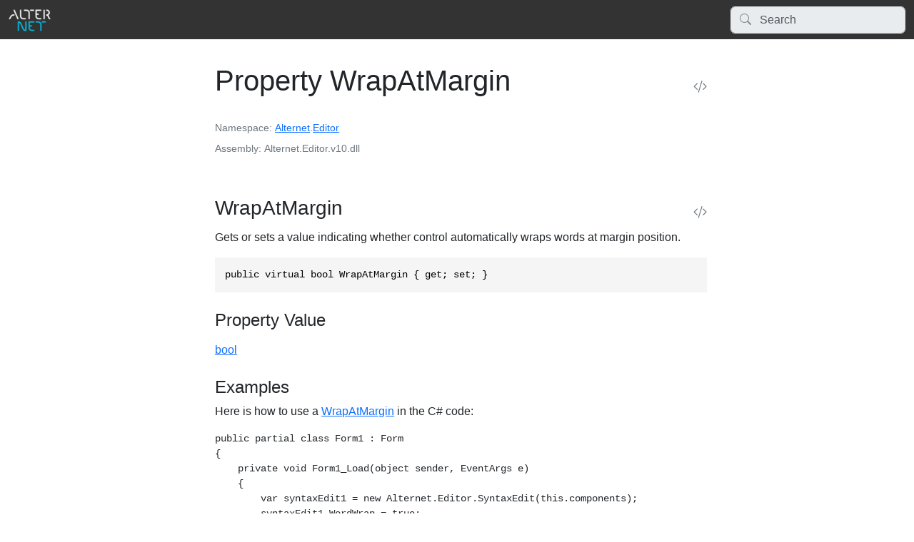

--- FILE ---
content_type: text/html
request_url: https://docs.alternetsoft.com/api/Alternet.Editor.SyntaxEdit.WrapAtMargin.html
body_size: 2195
content:
<!DOCTYPE html>
<html>
  <head>
    <meta charset="utf-8">
      <title>Property WrapAtMargin </title>
      <meta name="viewport" content="width=device-width, initial-scale=1.0">
      <meta name="title" content="Property WrapAtMargin ">
      
      
      <link rel="icon" href="../images/logo/favicon.ico">
      <link rel="stylesheet" href="../public/docfx.min.css">
      <link rel="stylesheet" href="../public/main.css">
      <meta name="docfx:navrel" content="../toc.html">
      <meta name="docfx:tocrel" content="../navigation/toc.html">
      
      <meta name="docfx:rel" content="../">
      
      
      <meta name="docfx:docurl" content="https://github.com/alternetsoft/AlternetStudio/new/master/apiSpec/new?filename=Alternet_Editor_SyntaxEdit_WrapAtMargin_.md&amp;value=---%0Auid%3A%20Alternet.Editor.SyntaxEdit.WrapAtMargin*%0Asummary%3A%20&#39;*You%20can%20override%20summary%20for%20the%20API%20here%20using%20*MARKDOWN*%20syntax&#39;%0A---%0A%0A*Please%20type%20below%20more%20information%20about%20this%20API%3A*%0A%0A">
      <meta name="loc:inThisArticle" content="In this article">
      <meta name="loc:searchResultsCount" content="{count} results for &quot;{query}&quot;">
      <meta name="loc:searchNoResults" content="No results for &quot;{query}&quot;">
      <meta name="loc:tocFilter" content="Filter by title">
      <meta name="loc:nextArticle" content="Next">
      <meta name="loc:prevArticle" content="Previous">
      <meta name="loc:themeLight" content="Light">
      <meta name="loc:themeDark" content="Dark">
      <meta name="loc:themeAuto" content="Auto">
      <meta name="loc:changeTheme" content="Change theme">
      <meta name="loc:copy" content="Copy">
      <meta name="loc:downloadPdf" content="Download PDF">

      <script type="module" src="./../public/docfx.min.js"></script>

      <script>
        const theme = localStorage.getItem('theme') || 'auto'
        document.documentElement.setAttribute('data-bs-theme', theme === 'auto' ? (window.matchMedia('(prefers-color-scheme: dark)').matches ? 'dark' : 'light') : theme)
      </script>

  </head>

  <body class="tex2jax_ignore" data-layout="" data-yaml-mime="ManagedReference">
    <header class="bg-body border-bottom">
      <nav id="autocollapse" class="navbar navbar-expand-md" role="navigation">
        <div class="container-xxl flex-nowrap">
          <a class="navbar-brand" href="https://www.alternetsoft.com/">
            <img id="logo" class="svg" src="../images/logo/logo.png" alt="">
            
          </a>
          <button class="btn btn-lg d-md-none border-0" type="button" data-bs-toggle="collapse" data-bs-target="#navpanel" aria-controls="navpanel" aria-expanded="false" aria-label="Toggle navigation">
            <i class="bi bi-three-dots"></i>
          </button>
          <div class="collapse navbar-collapse" id="navpanel">
            <div id="navbar">
              <form class="search" role="search" id="search">
                <i class="bi bi-search"></i>
                <input class="form-control" id="search-query" type="search" disabled placeholder="Search" autocomplete="off" aria-label="Search">
              </form>
            </div>
          </div>
        </div>
      </nav>
    </header>

    <main class="container-xxl">
      <div class="toc-offcanvas">
        <div class="offcanvas-md offcanvas-start" tabindex="-1" id="tocOffcanvas" aria-labelledby="tocOffcanvasLabel">
          <div class="offcanvas-header">
            <h5 class="offcanvas-title" id="tocOffcanvasLabel">Table of Contents</h5>
            <button type="button" class="btn-close" data-bs-dismiss="offcanvas" data-bs-target="#tocOffcanvas" aria-label="Close"></button>
          </div>
          <div class="offcanvas-body">
            <nav class="toc" id="toc"></nav>
          </div>
        </div>
      </div>

      <div class="content">
        <div class="actionbar">
          <button class="btn btn-lg border-0 d-md-none" type="button" data-bs-toggle="offcanvas" data-bs-target="#tocOffcanvas" aria-controls="tocOffcanvas" aria-expanded="false" aria-label="Show table of contents">
            <i class="bi bi-list"></i>
          </button>

          <nav id="breadcrumb"></nav>
        </div>

        <article data-uid="Alternet.Editor.SyntaxEdit.WrapAtMargin*">





<h1 id="Alternet_Editor_SyntaxEdit_WrapAtMargin_" data-uid="Alternet.Editor.SyntaxEdit.WrapAtMargin*" class="text-break">
Property WrapAtMargin  <a class="header-action link-secondary" title="View source" href="https://github.com/alternetsoft/AlternetStudio/blob/master/Source/Editor/Classes/SyntaxEdit.cs/#L9591"><i class="bi bi-code-slash"></i></a>
</h1>

<div class="facts text-secondary">
  <dl><dt>Namespace</dt><dd><a class="xref" href="Alternet.html">Alternet</a>.<a class="xref" href="Alternet.Editor.html">Editor</a></dd></dl>
  <dl><dt>Assembly</dt><dd>Alternet.Editor.v10.dll</dd></dl>
</div>

<div class="markdown summary"></div>
<div class="markdown conceptual"></div>
















<a id="Alternet_Editor_SyntaxEdit_WrapAtMargin_" data-uid="Alternet.Editor.SyntaxEdit.WrapAtMargin*"></a>

<h3 id="Alternet_Editor_SyntaxEdit_WrapAtMargin" data-uid="Alternet.Editor.SyntaxEdit.WrapAtMargin">
  WrapAtMargin
  <a class="header-action link-secondary" title="View source" href="https://github.com/alternetsoft/AlternetStudio/blob/master/Source/Editor/Classes/SyntaxEdit.cs/#L9591"><i class="bi bi-code-slash"></i></a>
</h3>

<div class="markdown level1 summary"><p>Gets or sets a value indicating whether control automatically wraps words at margin position.</p>
</div>
<div class="markdown level1 conceptual"></div>

<div class="codewrapper">
  <pre><code class="lang-csharp hljs">public virtual bool WrapAtMargin { get; set; }</code></pre>
</div>





<h4 class="section">Property Value</h4>
<dl class="parameters">
  <dt><a class="xref" href="https://learn.microsoft.com/dotnet/api/system.boolean">bool</a></dt>
  <dd></dd>
</dl>



<h4 class="section" id="Alternet_Editor_SyntaxEdit_WrapAtMargin_examples">Examples</h4>

<p>Here is how to use a <a class="xref" href="Alternet.Editor.SyntaxEdit.WrapAtMargin.html#Alternet_Editor_SyntaxEdit_WrapAtMargin">WrapAtMargin</a> in the C# code:</p>
<pre><code class="lang-csharp">public partial class Form1 : Form
{
    private void Form1_Load(object sender, EventArgs e)
    {
        var syntaxEdit1 = new Alternet.Editor.SyntaxEdit(this.components);
        syntaxEdit1.WordWrap = true;
        syntaxEdit1.WrapAtMargin = true;
    }
}
</code></pre>
<p>Here is how to use a <a class="xref" href="Alternet.Editor.SyntaxEdit.WrapAtMargin.html#Alternet_Editor_SyntaxEdit_WrapAtMargin">WrapAtMargin</a> in the Visual Basic code:</p>
<pre><code class="lang-vb">Partial Public Class Form1
    Inherits Form

    Private Sub Form1_Load(ByVal sender As Object, ByVal e As EventArgs)
        Dim syntaxEdit1 = New Alternet.Editor.SyntaxEdit(Me.components)
        syntaxEdit1.WordWrap = True
        syntaxEdit1.WrapAtMargin = True
    End Sub
End Class
</code></pre>

<h4 class="section" id="Alternet_Editor_SyntaxEdit_WrapAtMargin_remarks">Remarks</h4>
<div class="markdown level1 remarks">
<p>Setting <a class="xref" href="Alternet.Editor.SyntaxEdit.WrapAtMargin.html#Alternet_Editor_SyntaxEdit_WrapAtMargin">WrapAtMargin</a> property to true causes text to wrap to a new line when the <a class="xref" href="Alternet.Editor.SyntaxEdit.EditMargin.html#Alternet_Editor_SyntaxEdit_EditMargin">EditMargin</a> position is reached.</p>
</div>




</article>



      </div>

      <div class="affix">
        <nav id="affix"></nav>
      </div>
    </main>

    <div class="container-xxl search-results" id="search-results"></div>

    <footer class="border-top text-secondary">
      <div class="container-xxl">
        <div class="flex-fill">
          <span>Download <a href='https://docs.alternetsoft.com/pdf/alternet-manual.pdf'>PDF</a>. Copyright (c) 2021-2024 AlterNET Software</span>
        </div>
      </div>
    </footer>
  </body>
</html>


--- FILE ---
content_type: text/css
request_url: https://docs.alternetsoft.com/public/main.css
body_size: 566
content:
header.border-bottom
{
	border-width:0 !important;
}

ul.navbar-nav > li.nav-item > a.nav-link[href="https://docs.alternetsoft.com/"]
{
	text-decoration: underline !important;
	text-underline-offset: 2.5mm !important;
}

html,
body {
  font-family: 'Segoe UI', Tahoma, Helvetica, sans-serif !important;
  height: 100% !important;
}

ul.navbar-nav
{
    margin: auto !important;
}

ul.navbar-nav > li.nav-item > a.nav-link
{
	font-size: 0.9em; !important;
	color: white !important;
}

#autocollapse
{
	background-color: rgb(51,51,51) !important;
}

div.dropdown > a[title="Change theme"] {
  display:none !important;
}

form.icons
{
	display:none !important;
}


--- FILE ---
content_type: application/javascript
request_url: https://docs.alternetsoft.com/public/docfx.min.js
body_size: 35315
content:
import{a as Jo,b as Lo,d as No}from"./chunk-OSRY5VT3.min.js";var xo=Jo((fF,Rc)=>{(function(c,t){"use strict";typeof define=="function"&&define.amd?define([],t):typeof Rc=="object"&&Rc.exports?Rc.exports=t():(c.AnchorJS=t(),c.anchors=new c.AnchorJS)})(globalThis,function(){"use strict";function c(t){this.options=t||{},this.elements=[];function i(o){o.icon=Object.prototype.hasOwnProperty.call(o,"icon")?o.icon:"\uE9CB",o.visible=Object.prototype.hasOwnProperty.call(o,"visible")?o.visible:"hover",o.placement=Object.prototype.hasOwnProperty.call(o,"placement")?o.placement:"right",o.ariaLabel=Object.prototype.hasOwnProperty.call(o,"ariaLabel")?o.ariaLabel:"Anchor",o.class=Object.prototype.hasOwnProperty.call(o,"class")?o.class:"",o.base=Object.prototype.hasOwnProperty.call(o,"base")?o.base:"",o.truncate=Object.prototype.hasOwnProperty.call(o,"truncate")?Math.floor(o.truncate):64,o.titleText=Object.prototype.hasOwnProperty.call(o,"titleText")?o.titleText:""}i(this.options),this.add=function(o){var l,a,n,r,I,g,C,d,F,s,X,Z=[];if(i(this.options),o||(o="h2, h3, h4, h5, h6"),l=e(o),l.length===0)return this;for(b(),a=document.querySelectorAll("[id]"),n=[].map.call(a,function(B){return B.id}),I=0;I<l.length;I++){if(this.hasAnchorJSLink(l[I])){Z.push(I);continue}if(l[I].hasAttribute("id"))r=l[I].getAttribute("id");else if(l[I].hasAttribute("data-anchor-id"))r=l[I].getAttribute("data-anchor-id");else{d=this.urlify(l[I].textContent),F=d,C=0;do g!==void 0&&(F=d+"-"+C),g=n.indexOf(F),C+=1;while(g!==-1);g=void 0,n.push(F),l[I].setAttribute("id",F),r=F}s=document.createElement("a"),s.className="anchorjs-link "+this.options.class,s.setAttribute("aria-label",this.options.ariaLabel),s.setAttribute("data-anchorjs-icon",this.options.icon),this.options.titleText&&(s.title=this.options.titleText),X=document.querySelector("base")?window.location.pathname+window.location.search:"",X=this.options.base||X,s.href=X+"#"+r,this.options.visible==="always"&&(s.style.opacity="1"),this.options.icon==="\uE9CB"&&(s.style.font="1em/1 anchorjs-icons",this.options.placement==="left"&&(s.style.lineHeight="inherit")),this.options.placement==="left"?(s.style.position="absolute",s.style.marginLeft="-1.25em",s.style.paddingRight=".25em",s.style.paddingLeft=".25em",l[I].insertBefore(s,l[I].firstChild)):(s.style.marginLeft=".1875em",s.style.paddingRight=".1875em",s.style.paddingLeft=".1875em",l[I].appendChild(s))}for(I=0;I<Z.length;I++)l.splice(Z[I]-I,1);return this.elements=this.elements.concat(l),this},this.remove=function(o){for(var l,a,n=e(o),r=0;r<n.length;r++)a=n[r].querySelector(".anchorjs-link"),a&&(l=this.elements.indexOf(n[r]),l!==-1&&this.elements.splice(l,1),n[r].removeChild(a));return this},this.removeAll=function(){this.remove(this.elements)},this.urlify=function(o){var l=document.createElement("textarea");l.innerHTML=o,o=l.value;var a=/[& +$,:;=?@"#{}|^~[`%!'<>\]./()*\\\n\t\b\v\u00A0]/g;return this.options.truncate||i(this.options),o.trim().replace(/'/gi,"").replace(a,"-").replace(/-{2,}/g,"-").substring(0,this.options.truncate).replace(/^-+|-+$/gm,"").toLowerCase()},this.hasAnchorJSLink=function(o){var l=o.firstChild&&(" "+o.firstChild.className+" ").indexOf(" anchorjs-link ")>-1,a=o.lastChild&&(" "+o.lastChild.className+" ").indexOf(" anchorjs-link ")>-1;return l||a||!1};function e(o){var l;if(typeof o=="string"||o instanceof String)l=[].slice.call(document.querySelectorAll(o));else if(Array.isArray(o)||o instanceof NodeList)l=[].slice.call(o);else throw new TypeError("The selector provided to AnchorJS was invalid.");return l}function b(){if(document.head.querySelector("style.anchorjs")===null){var o=document.createElement("style"),l=".anchorjs-link{opacity:0;text-decoration:none;-webkit-font-smoothing:antialiased;-moz-osx-font-smoothing:grayscale}",a=":hover>.anchorjs-link,.anchorjs-link:focus{opacity:1}",n='@font-face{font-family:anchorjs-icons;src:url([data-uri]) format("truetype")}',r="[data-anchorjs-icon]::after{content:attr(data-anchorjs-icon)}",I;o.className="anchorjs",o.appendChild(document.createTextNode("")),I=document.head.querySelector('[rel="stylesheet"],style'),I===void 0?document.head.appendChild(o):document.head.insertBefore(o,I),o.sheet.insertRule(l,o.sheet.cssRules.length),o.sheet.insertRule(a,o.sheet.cssRules.length),o.sheet.insertRule(r,o.sheet.cssRules.length),o.sheet.insertRule(n,o.sheet.cssRules.length)}}}return c})});var ic={};Lo(ic,{afterMain:()=>He,afterRead:()=>ke,afterWrite:()=>Ee,applyStyles:()=>qt,arrow:()=>Di,auto:()=>Gi,basePlacements:()=>rt,beforeMain:()=>ze,beforeRead:()=>Ne,beforeWrite:()=>Se,bottom:()=>O,clippingParents:()=>Ac,computeStyles:()=>ii,createPopper:()=>Vi,createPopperBase:()=>ib,createPopperLite:()=>cb,detectOverflow:()=>S,end:()=>Xt,eventListeners:()=>ci,flip:()=>Pi,hide:()=>$i,left:()=>U,main:()=>je,modifierPhases:()=>Uc,offset:()=>qi,placements:()=>pi,popper:()=>Yt,popperGenerator:()=>zt,popperOffsets:()=>oi,preventOverflow:()=>tc,read:()=>we,reference:()=>fc,right:()=>Y,start:()=>nt,top:()=>A,variationPlacements:()=>Ei,viewport:()=>Bi,write:()=>Te});var A="top",O="bottom",Y="right",U="left",Gi="auto",rt=[A,O,Y,U],nt="start",Xt="end",Ac="clippingParents",Bi="viewport",Yt="popper",fc="reference",Ei=rt.reduce(function(c,t){return c.concat([t+"-"+nt,t+"-"+Xt])},[]),pi=[].concat(rt,[Gi]).reduce(function(c,t){return c.concat([t,t+"-"+nt,t+"-"+Xt])},[]),Ne="beforeRead",we="read",ke="afterRead",ze="beforeMain",je="main",He="afterMain",Se="beforeWrite",Te="write",Ee="afterWrite",Uc=[Ne,we,ke,ze,je,He,Se,Te,Ee];function N(c){return c?(c.nodeName||"").toLowerCase():null}function V(c){if(c==null)return window;if(c.toString()!=="[object Window]"){var t=c.ownerDocument;return t&&t.defaultView||window}return c}function _(c){var t=V(c).Element;return c instanceof t||c instanceof Element}function J(c){var t=V(c).HTMLElement;return c instanceof t||c instanceof HTMLElement}function $t(c){if(typeof ShadowRoot>"u")return!1;var t=V(c).ShadowRoot;return c instanceof t||c instanceof ShadowRoot}function wo(c){var t=c.state;Object.keys(t.elements).forEach(function(i){var e=t.styles[i]||{},b=t.attributes[i]||{},o=t.elements[i];!J(o)||!N(o)||(Object.assign(o.style,e),Object.keys(b).forEach(function(l){var a=b[l];a===!1?o.removeAttribute(l):o.setAttribute(l,a===!0?"":a)}))})}function ko(c){var t=c.state,i={popper:{position:t.options.strategy,left:"0",top:"0",margin:"0"},arrow:{position:"absolute"},reference:{}};return Object.assign(t.elements.popper.style,i.popper),t.styles=i,t.elements.arrow&&Object.assign(t.elements.arrow.style,i.arrow),function(){Object.keys(t.elements).forEach(function(e){var b=t.elements[e],o=t.attributes[e]||{},l=Object.keys(t.styles.hasOwnProperty(e)?t.styles[e]:i[e]),a=l.reduce(function(n,r){return n[r]="",n},{});!J(b)||!N(b)||(Object.assign(b.style,a),Object.keys(o).forEach(function(n){b.removeAttribute(n)}))})}}var qt={name:"applyStyles",enabled:!0,phase:"write",fn:wo,effect:ko,requires:["computeStyles"]};function w(c){return c.split("-")[0]}var bt=Math.max,Ot=Math.min,dt=Math.round;function ti(){var c=navigator.userAgentData;return c!=null&&c.brands&&Array.isArray(c.brands)?c.brands.map(function(t){return t.brand+"/"+t.version}).join(" "):navigator.userAgent}function Wi(){return!/^((?!chrome|android).)*safari/i.test(ti())}function P(c,t,i){t===void 0&&(t=!1),i===void 0&&(i=!1);var e=c.getBoundingClientRect(),b=1,o=1;t&&J(c)&&(b=c.offsetWidth>0&&dt(e.width)/c.offsetWidth||1,o=c.offsetHeight>0&&dt(e.height)/c.offsetHeight||1);var l=_(c)?V(c):window,a=l.visualViewport,n=!Wi()&&i,r=(e.left+(n&&a?a.offsetLeft:0))/b,I=(e.top+(n&&a?a.offsetTop:0))/o,g=e.width/b,C=e.height/o;return{width:g,height:C,top:I,right:r+g,bottom:I+C,left:r,x:r,y:I}}function vt(c){var t=P(c),i=c.offsetWidth,e=c.offsetHeight;return Math.abs(t.width-i)<=1&&(i=t.width),Math.abs(t.height-e)<=1&&(e=t.height),{x:c.offsetLeft,y:c.offsetTop,width:i,height:e}}function ui(c,t){var i=t.getRootNode&&t.getRootNode();if(c.contains(t))return!0;if(i&&$t(i)){var e=t;do{if(e&&c.isSameNode(e))return!0;e=e.parentNode||e.host}while(e)}return!1}function H(c){return V(c).getComputedStyle(c)}function yc(c){return["table","td","th"].indexOf(N(c))>=0}function j(c){return((_(c)?c.ownerDocument:c.document)||window.document).documentElement}function gt(c){return N(c)==="html"?c:c.assignedSlot||c.parentNode||($t(c)?c.host:null)||j(c)}function De(c){return!J(c)||H(c).position==="fixed"?null:c.offsetParent}function zo(c){var t=/firefox/i.test(ti()),i=/Trident/i.test(ti());if(i&&J(c)){var e=H(c);if(e.position==="fixed")return null}var b=gt(c);for($t(b)&&(b=b.host);J(b)&&["html","body"].indexOf(N(b))<0;){var o=H(b);if(o.transform!=="none"||o.perspective!=="none"||o.contain==="paint"||["transform","perspective"].indexOf(o.willChange)!==-1||t&&o.willChange==="filter"||t&&o.filter&&o.filter!=="none")return b;b=b.parentNode}return null}function ot(c){for(var t=V(c),i=De(c);i&&yc(i)&&H(i).position==="static";)i=De(i);return i&&(N(i)==="html"||N(i)==="body"&&H(i).position==="static")?t:i||zo(c)||t}function Jt(c){return["top","bottom"].indexOf(c)>=0?"x":"y"}function Lt(c,t,i){return bt(c,Ot(t,i))}function Me(c,t,i){var e=Lt(c,t,i);return e>i?i:e}function Ri(){return{top:0,right:0,bottom:0,left:0}}function xi(c){return Object.assign({},Ri(),c)}function Qi(c,t){return t.reduce(function(i,e){return i[e]=c,i},{})}var jo=function(t,i){return t=typeof t=="function"?t(Object.assign({},i.rects,{placement:i.placement})):t,xi(typeof t!="number"?t:Qi(t,rt))};function Ho(c){var t,i=c.state,e=c.name,b=c.options,o=i.elements.arrow,l=i.modifiersData.popperOffsets,a=w(i.placement),n=Jt(a),r=[U,Y].indexOf(a)>=0,I=r?"height":"width";if(!(!o||!l)){var g=jo(b.padding,i),C=vt(o),d=n==="y"?A:U,F=n==="y"?O:Y,s=i.rects.reference[I]+i.rects.reference[n]-l[n]-i.rects.popper[I],X=l[n]-i.rects.reference[n],Z=ot(o),B=Z?n==="y"?Z.clientHeight||0:Z.clientWidth||0:0,G=s/2-X/2,W=g[d],u=B-C[I]-g[F],x=B/2-C[I]/2+G,Q=Lt(W,x,u),h=n;i.modifiersData[e]=(t={},t[h]=Q,t.centerOffset=Q-x,t)}}function So(c){var t=c.state,i=c.options,e=i.element,b=e===void 0?"[data-popper-arrow]":e;b!=null&&(typeof b=="string"&&(b=t.elements.popper.querySelector(b),!b)||ui(t.elements.popper,b)&&(t.elements.arrow=b))}var Di={name:"arrow",enabled:!0,phase:"main",fn:Ho,effect:So,requires:["popperOffsets"],requiresIfExists:["preventOverflow"]};function $(c){return c.split("-")[1]}var To={top:"auto",right:"auto",bottom:"auto",left:"auto"};function Eo(c,t){var i=c.x,e=c.y,b=t.devicePixelRatio||1;return{x:dt(i*b)/b||0,y:dt(e*b)/b||0}}function Ke(c){var t,i=c.popper,e=c.popperRect,b=c.placement,o=c.variation,l=c.offsets,a=c.position,n=c.gpuAcceleration,r=c.adaptive,I=c.roundOffsets,g=c.isFixed,C=l.x,d=C===void 0?0:C,F=l.y,s=F===void 0?0:F,X=typeof I=="function"?I({x:d,y:s}):{x:d,y:s};d=X.x,s=X.y;var Z=l.hasOwnProperty("x"),B=l.hasOwnProperty("y"),G=U,W=A,u=window;if(r){var x=ot(i),Q="clientHeight",h="clientWidth";if(x===V(i)&&(x=j(i),H(x).position!=="static"&&a==="absolute"&&(Q="scrollHeight",h="scrollWidth")),x=x,b===A||(b===U||b===Y)&&o===Xt){W=O;var f=g&&x===u&&u.visualViewport?u.visualViewport.height:x[Q];s-=f-e.height,s*=n?1:-1}if(b===U||(b===A||b===O)&&o===Xt){G=Y;var y=g&&x===u&&u.visualViewport?u.visualViewport.width:x[h];d-=y-e.width,d*=n?1:-1}}var v=Object.assign({position:a},r&&To),T=I===!0?Eo({x:d,y:s},V(i)):{x:d,y:s};if(d=T.x,s=T.y,n){var z;return Object.assign({},v,(z={},z[W]=B?"0":"",z[G]=Z?"0":"",z.transform=(u.devicePixelRatio||1)<=1?"translate("+d+"px, "+s+"px)":"translate3d("+d+"px, "+s+"px, 0)",z))}return Object.assign({},v,(t={},t[W]=B?s+"px":"",t[G]=Z?d+"px":"",t.transform="",t))}function Do(c){var t=c.state,i=c.options,e=i.gpuAcceleration,b=e===void 0?!0:e,o=i.adaptive,l=o===void 0?!0:o,a=i.roundOffsets,n=a===void 0?!0:a,r={placement:w(t.placement),variation:$(t.placement),popper:t.elements.popper,popperRect:t.rects.popper,gpuAcceleration:b,isFixed:t.options.strategy==="fixed"};t.modifiersData.popperOffsets!=null&&(t.styles.popper=Object.assign({},t.styles.popper,Ke(Object.assign({},r,{offsets:t.modifiersData.popperOffsets,position:t.options.strategy,adaptive:l,roundOffsets:n})))),t.modifiersData.arrow!=null&&(t.styles.arrow=Object.assign({},t.styles.arrow,Ke(Object.assign({},r,{offsets:t.modifiersData.arrow,position:"absolute",adaptive:!1,roundOffsets:n})))),t.attributes.popper=Object.assign({},t.attributes.popper,{"data-popper-placement":t.placement})}var ii={name:"computeStyles",enabled:!0,phase:"beforeWrite",fn:Do,data:{}};var Mi={passive:!0};function Mo(c){var t=c.state,i=c.instance,e=c.options,b=e.scroll,o=b===void 0?!0:b,l=e.resize,a=l===void 0?!0:l,n=V(t.elements.popper),r=[].concat(t.scrollParents.reference,t.scrollParents.popper);return o&&r.forEach(function(I){I.addEventListener("scroll",i.update,Mi)}),a&&n.addEventListener("resize",i.update,Mi),function(){o&&r.forEach(function(I){I.removeEventListener("scroll",i.update,Mi)}),a&&n.removeEventListener("resize",i.update,Mi)}}var ci={name:"eventListeners",enabled:!0,phase:"write",fn:function(){},effect:Mo,data:{}};var Ko={left:"right",right:"left",bottom:"top",top:"bottom"};function ei(c){return c.replace(/left|right|bottom|top/g,function(t){return Ko[t]})}var _o={start:"end",end:"start"};function Ki(c){return c.replace(/start|end/g,function(t){return _o[t]})}function Nt(c){var t=V(c),i=t.pageXOffset,e=t.pageYOffset;return{scrollLeft:i,scrollTop:e}}function wt(c){return P(j(c)).left+Nt(c).scrollLeft}function Yc(c,t){var i=V(c),e=j(c),b=i.visualViewport,o=e.clientWidth,l=e.clientHeight,a=0,n=0;if(b){o=b.width,l=b.height;var r=Wi();(r||!r&&t==="fixed")&&(a=b.offsetLeft,n=b.offsetTop)}return{width:o,height:l,x:a+wt(c),y:n}}function Oc(c){var t,i=j(c),e=Nt(c),b=(t=c.ownerDocument)==null?void 0:t.body,o=bt(i.scrollWidth,i.clientWidth,b?b.scrollWidth:0,b?b.clientWidth:0),l=bt(i.scrollHeight,i.clientHeight,b?b.scrollHeight:0,b?b.clientHeight:0),a=-e.scrollLeft+wt(c),n=-e.scrollTop;return H(b||i).direction==="rtl"&&(a+=bt(i.clientWidth,b?b.clientWidth:0)-o),{width:o,height:l,x:a,y:n}}function kt(c){var t=H(c),i=t.overflow,e=t.overflowX,b=t.overflowY;return/auto|scroll|overlay|hidden/.test(i+b+e)}function _i(c){return["html","body","#document"].indexOf(N(c))>=0?c.ownerDocument.body:J(c)&&kt(c)?c:_i(gt(c))}function Ct(c,t){var i;t===void 0&&(t=[]);var e=_i(c),b=e===((i=c.ownerDocument)==null?void 0:i.body),o=V(e),l=b?[o].concat(o.visualViewport||[],kt(e)?e:[]):e,a=t.concat(l);return b?a:a.concat(Ct(gt(l)))}function bi(c){return Object.assign({},c,{left:c.x,top:c.y,right:c.x+c.width,bottom:c.y+c.height})}function Po(c,t){var i=P(c,!1,t==="fixed");return i.top=i.top+c.clientTop,i.left=i.left+c.clientLeft,i.bottom=i.top+c.clientHeight,i.right=i.left+c.clientWidth,i.width=c.clientWidth,i.height=c.clientHeight,i.x=i.left,i.y=i.top,i}function _e(c,t,i){return t===Bi?bi(Yc(c,i)):_(t)?Po(t,i):bi(Oc(j(c)))}function $o(c){var t=Ct(gt(c)),i=["absolute","fixed"].indexOf(H(c).position)>=0,e=i&&J(c)?ot(c):c;return _(e)?t.filter(function(b){return _(b)&&ui(b,e)&&N(b)!=="body"}):[]}function vc(c,t,i,e){var b=t==="clippingParents"?$o(c):[].concat(t),o=[].concat(b,[i]),l=o[0],a=o.reduce(function(n,r){var I=_e(c,r,e);return n.top=bt(I.top,n.top),n.right=Ot(I.right,n.right),n.bottom=Ot(I.bottom,n.bottom),n.left=bt(I.left,n.left),n},_e(c,l,e));return a.width=a.right-a.left,a.height=a.bottom-a.top,a.x=a.left,a.y=a.top,a}function hi(c){var t=c.reference,i=c.element,e=c.placement,b=e?w(e):null,o=e?$(e):null,l=t.x+t.width/2-i.width/2,a=t.y+t.height/2-i.height/2,n;switch(b){case A:n={x:l,y:t.y-i.height};break;case O:n={x:l,y:t.y+t.height};break;case Y:n={x:t.x+t.width,y:a};break;case U:n={x:t.x-i.width,y:a};break;default:n={x:t.x,y:t.y}}var r=b?Jt(b):null;if(r!=null){var I=r==="y"?"height":"width";switch(o){case nt:n[r]=n[r]-(t[I]/2-i[I]/2);break;case Xt:n[r]=n[r]+(t[I]/2-i[I]/2);break;default:}}return n}function S(c,t){t===void 0&&(t={});var i=t,e=i.placement,b=e===void 0?c.placement:e,o=i.strategy,l=o===void 0?c.strategy:o,a=i.boundary,n=a===void 0?Ac:a,r=i.rootBoundary,I=r===void 0?Bi:r,g=i.elementContext,C=g===void 0?Yt:g,d=i.altBoundary,F=d===void 0?!1:d,s=i.padding,X=s===void 0?0:s,Z=xi(typeof X!="number"?X:Qi(X,rt)),B=C===Yt?fc:Yt,G=c.rects.popper,W=c.elements[F?B:C],u=vc(_(W)?W:W.contextElement||j(c.elements.popper),n,I,l),x=P(c.elements.reference),Q=hi({reference:x,element:G,strategy:"absolute",placement:b}),h=bi(Object.assign({},G,Q)),f=C===Yt?h:x,y={top:u.top-f.top+Z.top,bottom:f.bottom-u.bottom+Z.bottom,left:u.left-f.left+Z.left,right:f.right-u.right+Z.right},v=c.modifiersData.offset;if(C===Yt&&v){var T=v[b];Object.keys(y).forEach(function(z){var Vt=[Y,O].indexOf(z)>=0?1:-1,At=[A,O].indexOf(z)>=0?"y":"x";y[z]+=T[At]*Vt})}return y}function Jc(c,t){t===void 0&&(t={});var i=t,e=i.placement,b=i.boundary,o=i.rootBoundary,l=i.padding,a=i.flipVariations,n=i.allowedAutoPlacements,r=n===void 0?pi:n,I=$(e),g=I?a?Ei:Ei.filter(function(F){return $(F)===I}):rt,C=g.filter(function(F){return r.indexOf(F)>=0});C.length===0&&(C=g);var d=C.reduce(function(F,s){return F[s]=S(c,{placement:s,boundary:b,rootBoundary:o,padding:l})[w(s)],F},{});return Object.keys(d).sort(function(F,s){return d[F]-d[s]})}function qo(c){if(w(c)===Gi)return[];var t=ei(c);return[Ki(c),t,Ki(t)]}function tl(c){var t=c.state,i=c.options,e=c.name;if(!t.modifiersData[e]._skip){for(var b=i.mainAxis,o=b===void 0?!0:b,l=i.altAxis,a=l===void 0?!0:l,n=i.fallbackPlacements,r=i.padding,I=i.boundary,g=i.rootBoundary,C=i.altBoundary,d=i.flipVariations,F=d===void 0?!0:d,s=i.allowedAutoPlacements,X=t.options.placement,Z=w(X),B=Z===X,G=n||(B||!F?[ei(X)]:qo(X)),W=[X].concat(G).reduce(function(Pt,Zt){return Pt.concat(w(Zt)===Gi?Jc(t,{placement:Zt,boundary:I,rootBoundary:g,padding:r,flipVariations:F,allowedAutoPlacements:s}):Zt)},[]),u=t.rects.reference,x=t.rects.popper,Q=new Map,h=!0,f=W[0],y=0;y<W.length;y++){var v=W[y],T=w(v),z=$(v)===nt,Vt=[A,O].indexOf(T)>=0,At=Vt?"width":"height",M=S(t,{placement:v,boundary:I,rootBoundary:g,altBoundary:C,padding:r}),et=Vt?z?Y:U:z?O:A;u[At]>x[At]&&(et=ei(et));var zi=ei(et),ft=[];if(o&&ft.push(M[T]<=0),a&&ft.push(M[et]<=0,M[zi]<=0),ft.every(function(Pt){return Pt})){f=v,h=!1;break}Q.set(v,ft)}if(h)for(var ji=F?3:1,xc=function(Zt){var Ci=W.find(function(Si){var Ut=Q.get(Si);if(Ut)return Ut.slice(0,Zt).every(function(Qc){return Qc})});if(Ci)return f=Ci,"break"},Xi=ji;Xi>0;Xi--){var Hi=xc(Xi);if(Hi==="break")break}t.placement!==f&&(t.modifiersData[e]._skip=!0,t.placement=f,t.reset=!0)}}var Pi={name:"flip",enabled:!0,phase:"main",fn:tl,requiresIfExists:["offset"],data:{_skip:!1}};function Pe(c,t,i){return i===void 0&&(i={x:0,y:0}),{top:c.top-t.height-i.y,right:c.right-t.width+i.x,bottom:c.bottom-t.height+i.y,left:c.left-t.width-i.x}}function $e(c){return[A,Y,O,U].some(function(t){return c[t]>=0})}function il(c){var t=c.state,i=c.name,e=t.rects.reference,b=t.rects.popper,o=t.modifiersData.preventOverflow,l=S(t,{elementContext:"reference"}),a=S(t,{altBoundary:!0}),n=Pe(l,e),r=Pe(a,b,o),I=$e(n),g=$e(r);t.modifiersData[i]={referenceClippingOffsets:n,popperEscapeOffsets:r,isReferenceHidden:I,hasPopperEscaped:g},t.attributes.popper=Object.assign({},t.attributes.popper,{"data-popper-reference-hidden":I,"data-popper-escaped":g})}var $i={name:"hide",enabled:!0,phase:"main",requiresIfExists:["preventOverflow"],fn:il};function cl(c,t,i){var e=w(c),b=[U,A].indexOf(e)>=0?-1:1,o=typeof i=="function"?i(Object.assign({},t,{placement:c})):i,l=o[0],a=o[1];return l=l||0,a=(a||0)*b,[U,Y].indexOf(e)>=0?{x:a,y:l}:{x:l,y:a}}function el(c){var t=c.state,i=c.options,e=c.name,b=i.offset,o=b===void 0?[0,0]:b,l=pi.reduce(function(I,g){return I[g]=cl(g,t.rects,o),I},{}),a=l[t.placement],n=a.x,r=a.y;t.modifiersData.popperOffsets!=null&&(t.modifiersData.popperOffsets.x+=n,t.modifiersData.popperOffsets.y+=r),t.modifiersData[e]=l}var qi={name:"offset",enabled:!0,phase:"main",requires:["popperOffsets"],fn:el};function bl(c){var t=c.state,i=c.name;t.modifiersData[i]=hi({reference:t.rects.reference,element:t.rects.popper,strategy:"absolute",placement:t.placement})}var oi={name:"popperOffsets",enabled:!0,phase:"read",fn:bl,data:{}};function Lc(c){return c==="x"?"y":"x"}function ol(c){var t=c.state,i=c.options,e=c.name,b=i.mainAxis,o=b===void 0?!0:b,l=i.altAxis,a=l===void 0?!1:l,n=i.boundary,r=i.rootBoundary,I=i.altBoundary,g=i.padding,C=i.tether,d=C===void 0?!0:C,F=i.tetherOffset,s=F===void 0?0:F,X=S(t,{boundary:n,rootBoundary:r,padding:g,altBoundary:I}),Z=w(t.placement),B=$(t.placement),G=!B,W=Jt(Z),u=Lc(W),x=t.modifiersData.popperOffsets,Q=t.rects.reference,h=t.rects.popper,f=typeof s=="function"?s(Object.assign({},t.rects,{placement:t.placement})):s,y=typeof f=="number"?{mainAxis:f,altAxis:f}:Object.assign({mainAxis:0,altAxis:0},f),v=t.modifiersData.offset?t.modifiersData.offset[t.placement]:null,T={x:0,y:0};if(x){if(o){var z,Vt=W==="y"?A:U,At=W==="y"?O:Y,M=W==="y"?"height":"width",et=x[W],zi=et+X[Vt],ft=et-X[At],ji=d?-h[M]/2:0,xc=B===nt?Q[M]:h[M],Xi=B===nt?-h[M]:-Q[M],Hi=t.elements.arrow,Pt=d&&Hi?vt(Hi):{width:0,height:0},Zt=t.modifiersData["arrow#persistent"]?t.modifiersData["arrow#persistent"].padding:Ri(),Ci=Zt[Vt],Si=Zt[At],Ut=Lt(0,Q[M],Pt[M]),Qc=G?Q[M]/2-ji-Ut-Ci-y.mainAxis:xc-Ut-Ci-y.mainAxis,fo=G?-Q[M]/2+ji+Ut+Si+y.mainAxis:Xi+Ut+Si+y.mainAxis,hc=t.elements.arrow&&ot(t.elements.arrow),Uo=hc?W==="y"?hc.clientTop||0:hc.clientLeft||0:0,Ae=(z=v?.[W])!=null?z:0,yo=et+Qc-Ae-Uo,Yo=et+fo-Ae,fe=Lt(d?Ot(zi,yo):zi,et,d?bt(ft,Yo):ft);x[W]=fe,T[W]=fe-et}if(a){var Ue,Oo=W==="x"?A:U,vo=W==="x"?O:Y,yt=x[u],Ti=u==="y"?"height":"width",ye=yt+X[Oo],Ye=yt-X[vo],Vc=[A,U].indexOf(Z)!==-1,Oe=(Ue=v?.[u])!=null?Ue:0,ve=Vc?ye:yt-Q[Ti]-h[Ti]-Oe+y.altAxis,Je=Vc?yt+Q[Ti]+h[Ti]-Oe-y.altAxis:Ye,Le=d&&Vc?Me(ve,yt,Je):Lt(d?ve:ye,yt,d?Je:Ye);x[u]=Le,T[u]=Le-yt}t.modifiersData[e]=T}}var tc={name:"preventOverflow",enabled:!0,phase:"main",fn:ol,requiresIfExists:["offset"]};function Nc(c){return{scrollLeft:c.scrollLeft,scrollTop:c.scrollTop}}function wc(c){return c===V(c)||!J(c)?Nt(c):Nc(c)}function ll(c){var t=c.getBoundingClientRect(),i=dt(t.width)/c.offsetWidth||1,e=dt(t.height)/c.offsetHeight||1;return i!==1||e!==1}function kc(c,t,i){i===void 0&&(i=!1);var e=J(t),b=J(t)&&ll(t),o=j(t),l=P(c,b,i),a={scrollLeft:0,scrollTop:0},n={x:0,y:0};return(e||!e&&!i)&&((N(t)!=="body"||kt(o))&&(a=wc(t)),J(t)?(n=P(t,!0),n.x+=t.clientLeft,n.y+=t.clientTop):o&&(n.x=wt(o))),{x:l.left+a.scrollLeft-n.x,y:l.top+a.scrollTop-n.y,width:l.width,height:l.height}}function nl(c){var t=new Map,i=new Set,e=[];c.forEach(function(o){t.set(o.name,o)});function b(o){i.add(o.name);var l=[].concat(o.requires||[],o.requiresIfExists||[]);l.forEach(function(a){if(!i.has(a)){var n=t.get(a);n&&b(n)}}),e.push(o)}return c.forEach(function(o){i.has(o.name)||b(o)}),e}function zc(c){var t=nl(c);return Uc.reduce(function(i,e){return i.concat(t.filter(function(b){return b.phase===e}))},[])}function jc(c){var t;return function(){return t||(t=new Promise(function(i){Promise.resolve().then(function(){t=void 0,i(c())})})),t}}function Hc(c){var t=c.reduce(function(i,e){var b=i[e.name];return i[e.name]=b?Object.assign({},b,e,{options:Object.assign({},b.options,e.options),data:Object.assign({},b.data,e.data)}):e,i},{});return Object.keys(t).map(function(i){return t[i]})}var qe={placement:"bottom",modifiers:[],strategy:"absolute"};function tb(){for(var c=arguments.length,t=new Array(c),i=0;i<c;i++)t[i]=arguments[i];return!t.some(function(e){return!(e&&typeof e.getBoundingClientRect=="function")})}function zt(c){c===void 0&&(c={});var t=c,i=t.defaultModifiers,e=i===void 0?[]:i,b=t.defaultOptions,o=b===void 0?qe:b;return function(a,n,r){r===void 0&&(r=o);var I={placement:"bottom",orderedModifiers:[],options:Object.assign({},qe,o),modifiersData:{},elements:{reference:a,popper:n},attributes:{},styles:{}},g=[],C=!1,d={state:I,setOptions:function(Z){var B=typeof Z=="function"?Z(I.options):Z;s(),I.options=Object.assign({},o,I.options,B),I.scrollParents={reference:_(a)?Ct(a):a.contextElement?Ct(a.contextElement):[],popper:Ct(n)};var G=zc(Hc([].concat(e,I.options.modifiers)));return I.orderedModifiers=G.filter(function(W){return W.enabled}),F(),d.update()},forceUpdate:function(){if(!C){var Z=I.elements,B=Z.reference,G=Z.popper;if(tb(B,G)){I.rects={reference:kc(B,ot(G),I.options.strategy==="fixed"),popper:vt(G)},I.reset=!1,I.placement=I.options.placement,I.orderedModifiers.forEach(function(y){return I.modifiersData[y.name]=Object.assign({},y.data)});for(var W=0;W<I.orderedModifiers.length;W++){if(I.reset===!0){I.reset=!1,W=-1;continue}var u=I.orderedModifiers[W],x=u.fn,Q=u.options,h=Q===void 0?{}:Q,f=u.name;typeof x=="function"&&(I=x({state:I,options:h,name:f,instance:d})||I)}}}},update:jc(function(){return new Promise(function(X){d.forceUpdate(),X(I)})}),destroy:function(){s(),C=!0}};if(!tb(a,n))return d;d.setOptions(r).then(function(X){!C&&r.onFirstUpdate&&r.onFirstUpdate(X)});function F(){I.orderedModifiers.forEach(function(X){var Z=X.name,B=X.options,G=B===void 0?{}:B,W=X.effect;if(typeof W=="function"){var u=W({state:I,name:Z,instance:d,options:G}),x=function(){};g.push(u||x)}})}function s(){g.forEach(function(X){return X()}),g=[]}return d}}var ib=zt();var al=[ci,oi,ii,qt],cb=zt({defaultModifiers:al});var Il=[ci,oi,ii,qt,qi,Pi,tc,Di,$i],Vi=zt({defaultModifiers:Il});var Gt=new Map,Sc={set(c,t,i){Gt.has(c)||Gt.set(c,new Map);let e=Gt.get(c);if(!e.has(t)&&e.size!==0){console.error(`Bootstrap doesn't allow more than one instance per element. Bound instance: ${Array.from(e.keys())[0]}.`);return}e.set(t,i)},get(c,t){return Gt.has(c)&&Gt.get(c).get(t)||null},remove(c,t){if(!Gt.has(c))return;let i=Gt.get(c);i.delete(t),i.size===0&&Gt.delete(c)}},rl=1e6,dl=1e3,oe="transitionend",Ub=c=>(c&&window.CSS&&window.CSS.escape&&(c=c.replace(/#([^\s"#']+)/g,(t,i)=>`#${CSS.escape(i)}`)),c),gl=c=>c==null?`${c}`:Object.prototype.toString.call(c).match(/\s([a-z]+)/i)[1].toLowerCase(),sl=c=>{do c+=Math.floor(Math.random()*rl);while(document.getElementById(c));return c},ml=c=>{if(!c)return 0;let{transitionDuration:t,transitionDelay:i}=window.getComputedStyle(c),e=Number.parseFloat(t),b=Number.parseFloat(i);return!e&&!b?0:(t=t.split(",")[0],i=i.split(",")[0],(Number.parseFloat(t)+Number.parseFloat(i))*dl)},yb=c=>{c.dispatchEvent(new Event(oe))},st=c=>!c||typeof c!="object"?!1:(typeof c.jquery<"u"&&(c=c[0]),typeof c.nodeType<"u"),Bt=c=>st(c)?c.jquery?c[0]:c:typeof c=="string"&&c.length>0?document.querySelector(Ub(c)):null,si=c=>{if(!st(c)||c.getClientRects().length===0)return!1;let t=getComputedStyle(c).getPropertyValue("visibility")==="visible",i=c.closest("details:not([open])");if(!i)return t;if(i!==c){let e=c.closest("summary");if(e&&e.parentNode!==i||e===null)return!1}return t},pt=c=>!c||c.nodeType!==Node.ELEMENT_NODE||c.classList.contains("disabled")?!0:typeof c.disabled<"u"?c.disabled:c.hasAttribute("disabled")&&c.getAttribute("disabled")!=="false",Yb=c=>{if(!document.documentElement.attachShadow)return null;if(typeof c.getRootNode=="function"){let t=c.getRootNode();return t instanceof ShadowRoot?t:null}return c instanceof ShadowRoot?c:c.parentNode?Yb(c.parentNode):null},rc=()=>{},Oi=c=>{c.offsetHeight},Ob=()=>window.jQuery&&!document.body.hasAttribute("data-bs-no-jquery")?window.jQuery:null,Tc=[],Fl=c=>{document.readyState==="loading"?(Tc.length||document.addEventListener("DOMContentLoaded",()=>{for(let t of Tc)t()}),Tc.push(c)):c()},q=()=>document.documentElement.dir==="rtl",it=c=>{Fl(()=>{let t=Ob();if(t){let i=c.NAME,e=t.fn[i];t.fn[i]=c.jQueryInterface,t.fn[i].Constructor=c,t.fn[i].noConflict=()=>(t.fn[i]=e,c.jQueryInterface)}})},E=(c,t=[],i=c)=>typeof c=="function"?c(...t):i,vb=(c,t,i=!0)=>{if(!i){E(c);return}let b=ml(t)+5,o=!1,l=({target:a})=>{a===t&&(o=!0,t.removeEventListener(oe,l),E(c))};t.addEventListener(oe,l),setTimeout(()=>{o||yb(t)},b)},re=(c,t,i,e)=>{let b=c.length,o=c.indexOf(t);return o===-1?!i&&e?c[b-1]:c[0]:(o+=i?1:-1,e&&(o=(o+b)%b),c[Math.max(0,Math.min(o,b-1))])},Zl=/[^.]*(?=\..*)\.|.*/,Xl=/\..*/,Cl=/::\d+$/,Ec={},eb=1,Jb={mouseenter:"mouseover",mouseleave:"mouseout"},Gl=new Set(["click","dblclick","mouseup","mousedown","contextmenu","mousewheel","DOMMouseScroll","mouseover","mouseout","mousemove","selectstart","selectend","keydown","keypress","keyup","orientationchange","touchstart","touchmove","touchend","touchcancel","pointerdown","pointermove","pointerup","pointerleave","pointercancel","gesturestart","gesturechange","gestureend","focus","blur","change","reset","select","submit","focusin","focusout","load","unload","beforeunload","resize","move","DOMContentLoaded","readystatechange","error","abort","scroll"]);function Lb(c,t){return t&&`${t}::${eb++}`||c.uidEvent||eb++}function Nb(c){let t=Lb(c);return c.uidEvent=t,Ec[t]=Ec[t]||{},Ec[t]}function Bl(c,t){return function i(e){return de(e,{delegateTarget:c}),i.oneOff&&m.off(c,e.type,t),t.apply(c,[e])}}function pl(c,t,i){return function e(b){let o=c.querySelectorAll(t);for(let{target:l}=b;l&&l!==this;l=l.parentNode)for(let a of o)if(a===l)return de(b,{delegateTarget:l}),e.oneOff&&m.off(c,b.type,t,i),i.apply(l,[b])}}function wb(c,t,i=null){return Object.values(c).find(e=>e.callable===t&&e.delegationSelector===i)}function kb(c,t,i){let e=typeof t=="string",b=e?i:t||i,o=zb(c);return Gl.has(o)||(o=c),[e,b,o]}function bb(c,t,i,e,b){if(typeof t!="string"||!c)return;let[o,l,a]=kb(t,i,e);t in Jb&&(l=(F=>function(s){if(!s.relatedTarget||s.relatedTarget!==s.delegateTarget&&!s.delegateTarget.contains(s.relatedTarget))return F.call(this,s)})(l));let n=Nb(c),r=n[a]||(n[a]={}),I=wb(r,l,o?i:null);if(I){I.oneOff=I.oneOff&&b;return}let g=Lb(l,t.replace(Zl,"")),C=o?pl(c,i,l):Bl(c,l);C.delegationSelector=o?i:null,C.callable=l,C.oneOff=b,C.uidEvent=g,r[g]=C,c.addEventListener(a,C,o)}function le(c,t,i,e,b){let o=wb(t[i],e,b);o&&(c.removeEventListener(i,o,!!b),delete t[i][o.uidEvent])}function Wl(c,t,i,e){let b=t[i]||{};for(let[o,l]of Object.entries(b))o.includes(e)&&le(c,t,i,l.callable,l.delegationSelector)}function zb(c){return c=c.replace(Xl,""),Jb[c]||c}var m={on(c,t,i,e){bb(c,t,i,e,!1)},one(c,t,i,e){bb(c,t,i,e,!0)},off(c,t,i,e){if(typeof t!="string"||!c)return;let[b,o,l]=kb(t,i,e),a=l!==t,n=Nb(c),r=n[l]||{},I=t.startsWith(".");if(typeof o<"u"){if(!Object.keys(r).length)return;le(c,n,l,o,b?i:null);return}if(I)for(let g of Object.keys(n))Wl(c,n,g,t.slice(1));for(let[g,C]of Object.entries(r)){let d=g.replace(Cl,"");(!a||t.includes(d))&&le(c,n,l,C.callable,C.delegationSelector)}},trigger(c,t,i){if(typeof t!="string"||!c)return null;let e=Ob(),b=zb(t),o=t!==b,l=null,a=!0,n=!0,r=!1;o&&e&&(l=e.Event(t,i),e(c).trigger(l),a=!l.isPropagationStopped(),n=!l.isImmediatePropagationStopped(),r=l.isDefaultPrevented());let I=de(new Event(t,{bubbles:a,cancelable:!0}),i);return r&&I.preventDefault(),n&&c.dispatchEvent(I),I.defaultPrevented&&l&&l.preventDefault(),I}};function de(c,t={}){for(let[i,e]of Object.entries(t))try{c[i]=e}catch{Object.defineProperty(c,i,{configurable:!0,get(){return e}})}return c}function ob(c){if(c==="true")return!0;if(c==="false")return!1;if(c===Number(c).toString())return Number(c);if(c===""||c==="null")return null;if(typeof c!="string")return c;try{return JSON.parse(decodeURIComponent(c))}catch{return c}}function Dc(c){return c.replace(/[A-Z]/g,t=>`-${t.toLowerCase()}`)}var mt={setDataAttribute(c,t,i){c.setAttribute(`data-bs-${Dc(t)}`,i)},removeDataAttribute(c,t){c.removeAttribute(`data-bs-${Dc(t)}`)},getDataAttributes(c){if(!c)return{};let t={},i=Object.keys(c.dataset).filter(e=>e.startsWith("bs")&&!e.startsWith("bsConfig"));for(let e of i){let b=e.replace(/^bs/,"");b=b.charAt(0).toLowerCase()+b.slice(1,b.length),t[b]=ob(c.dataset[e])}return t},getDataAttribute(c,t){return ob(c.getAttribute(`data-bs-${Dc(t)}`))}},St=class{static get Default(){return{}}static get DefaultType(){return{}}static get NAME(){throw new Error('You have to implement the static method "NAME", for each component!')}_getConfig(t){return t=this._mergeConfigObj(t),t=this._configAfterMerge(t),this._typeCheckConfig(t),t}_configAfterMerge(t){return t}_mergeConfigObj(t,i){let e=st(i)?mt.getDataAttribute(i,"config"):{};return{...this.constructor.Default,...typeof e=="object"?e:{},...st(i)?mt.getDataAttributes(i):{},...typeof t=="object"?t:{}}}_typeCheckConfig(t,i=this.constructor.DefaultType){for(let[e,b]of Object.entries(i)){let o=t[e],l=st(o)?"element":gl(o);if(!new RegExp(b).test(l))throw new TypeError(`${this.constructor.NAME.toUpperCase()}: Option "${e}" provided type "${l}" but expected type "${b}".`)}}},ul="5.3.3",K=class extends St{constructor(t,i){super(),t=Bt(t),t&&(this._element=t,this._config=this._getConfig(i),Sc.set(this._element,this.constructor.DATA_KEY,this))}dispose(){Sc.remove(this._element,this.constructor.DATA_KEY),m.off(this._element,this.constructor.EVENT_KEY);for(let t of Object.getOwnPropertyNames(this))this[t]=null}_queueCallback(t,i,e=!0){vb(t,i,e)}_getConfig(t){return t=this._mergeConfigObj(t,this._element),t=this._configAfterMerge(t),this._typeCheckConfig(t),t}static getInstance(t){return Sc.get(Bt(t),this.DATA_KEY)}static getOrCreateInstance(t,i={}){return this.getInstance(t)||new this(t,typeof i=="object"?i:null)}static get VERSION(){return ul}static get DATA_KEY(){return`bs.${this.NAME}`}static get EVENT_KEY(){return`.${this.DATA_KEY}`}static eventName(t){return`${t}${this.EVENT_KEY}`}},Mc=c=>{let t=c.getAttribute("data-bs-target");if(!t||t==="#"){let i=c.getAttribute("href");if(!i||!i.includes("#")&&!i.startsWith("."))return null;i.includes("#")&&!i.startsWith("#")&&(i=`#${i.split("#")[1]}`),t=i&&i!=="#"?i.trim():null}return t?t.split(",").map(i=>Ub(i)).join(","):null},p={find(c,t=document.documentElement){return[].concat(...Element.prototype.querySelectorAll.call(t,c))},findOne(c,t=document.documentElement){return Element.prototype.querySelector.call(t,c)},children(c,t){return[].concat(...c.children).filter(i=>i.matches(t))},parents(c,t){let i=[],e=c.parentNode.closest(t);for(;e;)i.push(e),e=e.parentNode.closest(t);return i},prev(c,t){let i=c.previousElementSibling;for(;i;){if(i.matches(t))return[i];i=i.previousElementSibling}return[]},next(c,t){let i=c.nextElementSibling;for(;i;){if(i.matches(t))return[i];i=i.nextElementSibling}return[]},focusableChildren(c){let t=["a","button","input","textarea","select","details","[tabindex]",'[contenteditable="true"]'].map(i=>`${i}:not([tabindex^="-"])`).join(",");return this.find(t,c).filter(i=>!pt(i)&&si(i))},getSelectorFromElement(c){let t=Mc(c);return t&&p.findOne(t)?t:null},getElementFromSelector(c){let t=Mc(c);return t?p.findOne(t):null},getMultipleElementsFromSelector(c){let t=Mc(c);return t?p.find(t):[]}},Bc=(c,t="hide")=>{let i=`click.dismiss${c.EVENT_KEY}`,e=c.NAME;m.on(document,i,`[data-bs-dismiss="${e}"]`,function(b){if(["A","AREA"].includes(this.tagName)&&b.preventDefault(),pt(this))return;let o=p.getElementFromSelector(this)||this.closest(`.${e}`);c.getOrCreateInstance(o)[t]()})},Rl="alert",xl="bs.alert",jb=`.${xl}`,Ql=`close${jb}`,hl=`closed${jb}`,Vl="fade",Al="show",dc=class c extends K{static get NAME(){return Rl}close(){if(m.trigger(this._element,Ql).defaultPrevented)return;this._element.classList.remove(Al);let i=this._element.classList.contains(Vl);this._queueCallback(()=>this._destroyElement(),this._element,i)}_destroyElement(){this._element.remove(),m.trigger(this._element,hl),this.dispose()}static jQueryInterface(t){return this.each(function(){let i=c.getOrCreateInstance(this);if(typeof t=="string"){if(i[t]===void 0||t.startsWith("_")||t==="constructor")throw new TypeError(`No method named "${t}"`);i[t](this)}})}};Bc(dc,"close");it(dc);var fl="button",Ul="bs.button",yl=`.${Ul}`,Yl=".data-api",Ol="active",lb='[data-bs-toggle="button"]',vl=`click${yl}${Yl}`,gc=class c extends K{static get NAME(){return fl}toggle(){this._element.setAttribute("aria-pressed",this._element.classList.toggle(Ol))}static jQueryInterface(t){return this.each(function(){let i=c.getOrCreateInstance(this);t==="toggle"&&i[t]()})}};m.on(document,vl,lb,c=>{c.preventDefault();let t=c.target.closest(lb);gc.getOrCreateInstance(t).toggle()});it(gc);var Jl="swipe",mi=".bs.swipe",Ll=`touchstart${mi}`,Nl=`touchmove${mi}`,wl=`touchend${mi}`,kl=`pointerdown${mi}`,zl=`pointerup${mi}`,jl="touch",Hl="pen",Sl="pointer-event",Tl=40,El={endCallback:null,leftCallback:null,rightCallback:null},Dl={endCallback:"(function|null)",leftCallback:"(function|null)",rightCallback:"(function|null)"},sc=class c extends St{constructor(t,i){super(),this._element=t,!(!t||!c.isSupported())&&(this._config=this._getConfig(i),this._deltaX=0,this._supportPointerEvents=!!window.PointerEvent,this._initEvents())}static get Default(){return El}static get DefaultType(){return Dl}static get NAME(){return Jl}dispose(){m.off(this._element,mi)}_start(t){if(!this._supportPointerEvents){this._deltaX=t.touches[0].clientX;return}this._eventIsPointerPenTouch(t)&&(this._deltaX=t.clientX)}_end(t){this._eventIsPointerPenTouch(t)&&(this._deltaX=t.clientX-this._deltaX),this._handleSwipe(),E(this._config.endCallback)}_move(t){this._deltaX=t.touches&&t.touches.length>1?0:t.touches[0].clientX-this._deltaX}_handleSwipe(){let t=Math.abs(this._deltaX);if(t<=Tl)return;let i=t/this._deltaX;this._deltaX=0,i&&E(i>0?this._config.rightCallback:this._config.leftCallback)}_initEvents(){this._supportPointerEvents?(m.on(this._element,kl,t=>this._start(t)),m.on(this._element,zl,t=>this._end(t)),this._element.classList.add(Sl)):(m.on(this._element,Ll,t=>this._start(t)),m.on(this._element,Nl,t=>this._move(t)),m.on(this._element,wl,t=>this._end(t)))}_eventIsPointerPenTouch(t){return this._supportPointerEvents&&(t.pointerType===Hl||t.pointerType===jl)}static isSupported(){return"ontouchstart"in document.documentElement||navigator.maxTouchPoints>0}},Ml="carousel",Kl="bs.carousel",Rt=`.${Kl}`,Hb=".data-api",_l="ArrowLeft",Pl="ArrowRight",$l=500,Ai="next",li="prev",ai="left",ac="right",ql=`slide${Rt}`,Kc=`slid${Rt}`,tn=`keydown${Rt}`,cn=`mouseenter${Rt}`,en=`mouseleave${Rt}`,bn=`dragstart${Rt}`,on=`load${Rt}${Hb}`,ln=`click${Rt}${Hb}`,Sb="carousel",cc="active",nn="slide",an="carousel-item-end",In="carousel-item-start",rn="carousel-item-next",dn="carousel-item-prev",Tb=".active",Eb=".carousel-item",gn=Tb+Eb,sn=".carousel-item img",mn=".carousel-indicators",Fn="[data-bs-slide], [data-bs-slide-to]",Zn='[data-bs-ride="carousel"]',Xn={[_l]:ac,[Pl]:ai},Cn={interval:5e3,keyboard:!0,pause:"hover",ride:!1,touch:!0,wrap:!0},Gn={interval:"(number|boolean)",keyboard:"boolean",pause:"(string|boolean)",ride:"(boolean|string)",touch:"boolean",wrap:"boolean"},Ui=class c extends K{constructor(t,i){super(t,i),this._interval=null,this._activeElement=null,this._isSliding=!1,this.touchTimeout=null,this._swipeHelper=null,this._indicatorsElement=p.findOne(mn,this._element),this._addEventListeners(),this._config.ride===Sb&&this.cycle()}static get Default(){return Cn}static get DefaultType(){return Gn}static get NAME(){return Ml}next(){this._slide(Ai)}nextWhenVisible(){!document.hidden&&si(this._element)&&this.next()}prev(){this._slide(li)}pause(){this._isSliding&&yb(this._element),this._clearInterval()}cycle(){this._clearInterval(),this._updateInterval(),this._interval=setInterval(()=>this.nextWhenVisible(),this._config.interval)}_maybeEnableCycle(){if(this._config.ride){if(this._isSliding){m.one(this._element,Kc,()=>this.cycle());return}this.cycle()}}to(t){let i=this._getItems();if(t>i.length-1||t<0)return;if(this._isSliding){m.one(this._element,Kc,()=>this.to(t));return}let e=this._getItemIndex(this._getActive());if(e===t)return;let b=t>e?Ai:li;this._slide(b,i[t])}dispose(){this._swipeHelper&&this._swipeHelper.dispose(),super.dispose()}_configAfterMerge(t){return t.defaultInterval=t.interval,t}_addEventListeners(){this._config.keyboard&&m.on(this._element,tn,t=>this._keydown(t)),this._config.pause==="hover"&&(m.on(this._element,cn,()=>this.pause()),m.on(this._element,en,()=>this._maybeEnableCycle())),this._config.touch&&sc.isSupported()&&this._addTouchEventListeners()}_addTouchEventListeners(){for(let e of p.find(sn,this._element))m.on(e,bn,b=>b.preventDefault());let i={leftCallback:()=>this._slide(this._directionToOrder(ai)),rightCallback:()=>this._slide(this._directionToOrder(ac)),endCallback:()=>{this._config.pause==="hover"&&(this.pause(),this.touchTimeout&&clearTimeout(this.touchTimeout),this.touchTimeout=setTimeout(()=>this._maybeEnableCycle(),$l+this._config.interval))}};this._swipeHelper=new sc(this._element,i)}_keydown(t){if(/input|textarea/i.test(t.target.tagName))return;let i=Xn[t.key];i&&(t.preventDefault(),this._slide(this._directionToOrder(i)))}_getItemIndex(t){return this._getItems().indexOf(t)}_setActiveIndicatorElement(t){if(!this._indicatorsElement)return;let i=p.findOne(Tb,this._indicatorsElement);i.classList.remove(cc),i.removeAttribute("aria-current");let e=p.findOne(`[data-bs-slide-to="${t}"]`,this._indicatorsElement);e&&(e.classList.add(cc),e.setAttribute("aria-current","true"))}_updateInterval(){let t=this._activeElement||this._getActive();if(!t)return;let i=Number.parseInt(t.getAttribute("data-bs-interval"),10);this._config.interval=i||this._config.defaultInterval}_slide(t,i=null){if(this._isSliding)return;let e=this._getActive(),b=t===Ai,o=i||re(this._getItems(),e,b,this._config.wrap);if(o===e)return;let l=this._getItemIndex(o),a=d=>m.trigger(this._element,d,{relatedTarget:o,direction:this._orderToDirection(t),from:this._getItemIndex(e),to:l});if(a(ql).defaultPrevented||!e||!o)return;let r=!!this._interval;this.pause(),this._isSliding=!0,this._setActiveIndicatorElement(l),this._activeElement=o;let I=b?In:an,g=b?rn:dn;o.classList.add(g),Oi(o),e.classList.add(I),o.classList.add(I);let C=()=>{o.classList.remove(I,g),o.classList.add(cc),e.classList.remove(cc,g,I),this._isSliding=!1,a(Kc)};this._queueCallback(C,e,this._isAnimated()),r&&this.cycle()}_isAnimated(){return this._element.classList.contains(nn)}_getActive(){return p.findOne(gn,this._element)}_getItems(){return p.find(Eb,this._element)}_clearInterval(){this._interval&&(clearInterval(this._interval),this._interval=null)}_directionToOrder(t){return q()?t===ai?li:Ai:t===ai?Ai:li}_orderToDirection(t){return q()?t===li?ai:ac:t===li?ac:ai}static jQueryInterface(t){return this.each(function(){let i=c.getOrCreateInstance(this,t);if(typeof t=="number"){i.to(t);return}if(typeof t=="string"){if(i[t]===void 0||t.startsWith("_")||t==="constructor")throw new TypeError(`No method named "${t}"`);i[t]()}})}};m.on(document,ln,Fn,function(c){let t=p.getElementFromSelector(this);if(!t||!t.classList.contains(Sb))return;c.preventDefault();let i=Ui.getOrCreateInstance(t),e=this.getAttribute("data-bs-slide-to");if(e){i.to(e),i._maybeEnableCycle();return}if(mt.getDataAttribute(this,"slide")==="next"){i.next(),i._maybeEnableCycle();return}i.prev(),i._maybeEnableCycle()});m.on(window,on,()=>{let c=p.find(Zn);for(let t of c)Ui.getOrCreateInstance(t)});it(Ui);var Bn="collapse",pn="bs.collapse",vi=`.${pn}`,Wn=".data-api",un=`show${vi}`,Rn=`shown${vi}`,xn=`hide${vi}`,Qn=`hidden${vi}`,hn=`click${vi}${Wn}`,_c="show",ri="collapse",ec="collapsing",Vn="collapsed",An=`:scope .${ri} .${ri}`,fn="collapse-horizontal",Un="width",yn="height",Yn=".collapse.show, .collapse.collapsing",ne='[data-bs-toggle="collapse"]',On={parent:null,toggle:!0},vn={parent:"(null|element)",toggle:"boolean"},mc=class c extends K{constructor(t,i){super(t,i),this._isTransitioning=!1,this._triggerArray=[];let e=p.find(ne);for(let b of e){let o=p.getSelectorFromElement(b),l=p.find(o).filter(a=>a===this._element);o!==null&&l.length&&this._triggerArray.push(b)}this._initializeChildren(),this._config.parent||this._addAriaAndCollapsedClass(this._triggerArray,this._isShown()),this._config.toggle&&this.toggle()}static get Default(){return On}static get DefaultType(){return vn}static get NAME(){return Bn}toggle(){this._isShown()?this.hide():this.show()}show(){if(this._isTransitioning||this._isShown())return;let t=[];if(this._config.parent&&(t=this._getFirstLevelChildren(Yn).filter(a=>a!==this._element).map(a=>c.getOrCreateInstance(a,{toggle:!1}))),t.length&&t[0]._isTransitioning||m.trigger(this._element,un).defaultPrevented)return;for(let a of t)a.hide();let e=this._getDimension();this._element.classList.remove(ri),this._element.classList.add(ec),this._element.style[e]=0,this._addAriaAndCollapsedClass(this._triggerArray,!0),this._isTransitioning=!0;let b=()=>{this._isTransitioning=!1,this._element.classList.remove(ec),this._element.classList.add(ri,_c),this._element.style[e]="",m.trigger(this._element,Rn)},l=`scroll${e[0].toUpperCase()+e.slice(1)}`;this._queueCallback(b,this._element,!0),this._element.style[e]=`${this._element[l]}px`}hide(){if(this._isTransitioning||!this._isShown()||m.trigger(this._element,xn).defaultPrevented)return;let i=this._getDimension();this._element.style[i]=`${this._element.getBoundingClientRect()[i]}px`,Oi(this._element),this._element.classList.add(ec),this._element.classList.remove(ri,_c);for(let b of this._triggerArray){let o=p.getElementFromSelector(b);o&&!this._isShown(o)&&this._addAriaAndCollapsedClass([b],!1)}this._isTransitioning=!0;let e=()=>{this._isTransitioning=!1,this._element.classList.remove(ec),this._element.classList.add(ri),m.trigger(this._element,Qn)};this._element.style[i]="",this._queueCallback(e,this._element,!0)}_isShown(t=this._element){return t.classList.contains(_c)}_configAfterMerge(t){return t.toggle=!!t.toggle,t.parent=Bt(t.parent),t}_getDimension(){return this._element.classList.contains(fn)?Un:yn}_initializeChildren(){if(!this._config.parent)return;let t=this._getFirstLevelChildren(ne);for(let i of t){let e=p.getElementFromSelector(i);e&&this._addAriaAndCollapsedClass([i],this._isShown(e))}}_getFirstLevelChildren(t){let i=p.find(An,this._config.parent);return p.find(t,this._config.parent).filter(e=>!i.includes(e))}_addAriaAndCollapsedClass(t,i){if(t.length)for(let e of t)e.classList.toggle(Vn,!i),e.setAttribute("aria-expanded",i)}static jQueryInterface(t){let i={};return typeof t=="string"&&/show|hide/.test(t)&&(i.toggle=!1),this.each(function(){let e=c.getOrCreateInstance(this,i);if(typeof t=="string"){if(typeof e[t]>"u")throw new TypeError(`No method named "${t}"`);e[t]()}})}};m.on(document,hn,ne,function(c){(c.target.tagName==="A"||c.delegateTarget&&c.delegateTarget.tagName==="A")&&c.preventDefault();for(let t of p.getMultipleElementsFromSelector(this))mc.getOrCreateInstance(t,{toggle:!1}).toggle()});it(mc);var nb="dropdown",Jn="bs.dropdown",Tt=`.${Jn}`,ge=".data-api",Ln="Escape",ab="Tab",Nn="ArrowUp",Ib="ArrowDown",wn=2,kn=`hide${Tt}`,zn=`hidden${Tt}`,jn=`show${Tt}`,Hn=`shown${Tt}`,Db=`click${Tt}${ge}`,Mb=`keydown${Tt}${ge}`,Sn=`keyup${Tt}${ge}`,Ii="show",Tn="dropup",En="dropend",Dn="dropstart",Mn="dropup-center",Kn="dropdown-center",jt='[data-bs-toggle="dropdown"]:not(.disabled):not(:disabled)',_n=`${jt}.${Ii}`,Ic=".dropdown-menu",Pn=".navbar",$n=".navbar-nav",qn=".dropdown-menu .dropdown-item:not(.disabled):not(:disabled)",ta=q()?"top-end":"top-start",ia=q()?"top-start":"top-end",ca=q()?"bottom-end":"bottom-start",ea=q()?"bottom-start":"bottom-end",ba=q()?"left-start":"right-start",oa=q()?"right-start":"left-start",la="top",na="bottom",aa={autoClose:!0,boundary:"clippingParents",display:"dynamic",offset:[0,2],popperConfig:null,reference:"toggle"},Ia={autoClose:"(boolean|string)",boundary:"(string|element)",display:"string",offset:"(array|string|function)",popperConfig:"(null|object|function)",reference:"(string|element|object)"},Wt=class c extends K{constructor(t,i){super(t,i),this._popper=null,this._parent=this._element.parentNode,this._menu=p.next(this._element,Ic)[0]||p.prev(this._element,Ic)[0]||p.findOne(Ic,this._parent),this._inNavbar=this._detectNavbar()}static get Default(){return aa}static get DefaultType(){return Ia}static get NAME(){return nb}toggle(){return this._isShown()?this.hide():this.show()}show(){if(pt(this._element)||this._isShown())return;let t={relatedTarget:this._element};if(!m.trigger(this._element,jn,t).defaultPrevented){if(this._createPopper(),"ontouchstart"in document.documentElement&&!this._parent.closest($n))for(let e of[].concat(...document.body.children))m.on(e,"mouseover",rc);this._element.focus(),this._element.setAttribute("aria-expanded",!0),this._menu.classList.add(Ii),this._element.classList.add(Ii),m.trigger(this._element,Hn,t)}}hide(){if(pt(this._element)||!this._isShown())return;let t={relatedTarget:this._element};this._completeHide(t)}dispose(){this._popper&&this._popper.destroy(),super.dispose()}update(){this._inNavbar=this._detectNavbar(),this._popper&&this._popper.update()}_completeHide(t){if(!m.trigger(this._element,kn,t).defaultPrevented){if("ontouchstart"in document.documentElement)for(let e of[].concat(...document.body.children))m.off(e,"mouseover",rc);this._popper&&this._popper.destroy(),this._menu.classList.remove(Ii),this._element.classList.remove(Ii),this._element.setAttribute("aria-expanded","false"),mt.removeDataAttribute(this._menu,"popper"),m.trigger(this._element,zn,t)}}_getConfig(t){if(t=super._getConfig(t),typeof t.reference=="object"&&!st(t.reference)&&typeof t.reference.getBoundingClientRect!="function")throw new TypeError(`${nb.toUpperCase()}: Option "reference" provided type "object" without a required "getBoundingClientRect" method.`);return t}_createPopper(){if(typeof ic>"u")throw new TypeError("Bootstrap's dropdowns require Popper (https://popper.js.org)");let t=this._element;this._config.reference==="parent"?t=this._parent:st(this._config.reference)?t=Bt(this._config.reference):typeof this._config.reference=="object"&&(t=this._config.reference);let i=this._getPopperConfig();this._popper=Vi(t,this._menu,i)}_isShown(){return this._menu.classList.contains(Ii)}_getPlacement(){let t=this._parent;if(t.classList.contains(En))return ba;if(t.classList.contains(Dn))return oa;if(t.classList.contains(Mn))return la;if(t.classList.contains(Kn))return na;let i=getComputedStyle(this._menu).getPropertyValue("--bs-position").trim()==="end";return t.classList.contains(Tn)?i?ia:ta:i?ea:ca}_detectNavbar(){return this._element.closest(Pn)!==null}_getOffset(){let{offset:t}=this._config;return typeof t=="string"?t.split(",").map(i=>Number.parseInt(i,10)):typeof t=="function"?i=>t(i,this._element):t}_getPopperConfig(){let t={placement:this._getPlacement(),modifiers:[{name:"preventOverflow",options:{boundary:this._config.boundary}},{name:"offset",options:{offset:this._getOffset()}}]};return(this._inNavbar||this._config.display==="static")&&(mt.setDataAttribute(this._menu,"popper","static"),t.modifiers=[{name:"applyStyles",enabled:!1}]),{...t,...E(this._config.popperConfig,[t])}}_selectMenuItem({key:t,target:i}){let e=p.find(qn,this._menu).filter(b=>si(b));e.length&&re(e,i,t===Ib,!e.includes(i)).focus()}static jQueryInterface(t){return this.each(function(){let i=c.getOrCreateInstance(this,t);if(typeof t=="string"){if(typeof i[t]>"u")throw new TypeError(`No method named "${t}"`);i[t]()}})}static clearMenus(t){if(t.button===wn||t.type==="keyup"&&t.key!==ab)return;let i=p.find(_n);for(let e of i){let b=c.getInstance(e);if(!b||b._config.autoClose===!1)continue;let o=t.composedPath(),l=o.includes(b._menu);if(o.includes(b._element)||b._config.autoClose==="inside"&&!l||b._config.autoClose==="outside"&&l||b._menu.contains(t.target)&&(t.type==="keyup"&&t.key===ab||/input|select|option|textarea|form/i.test(t.target.tagName)))continue;let a={relatedTarget:b._element};t.type==="click"&&(a.clickEvent=t),b._completeHide(a)}}static dataApiKeydownHandler(t){let i=/input|textarea/i.test(t.target.tagName),e=t.key===Ln,b=[Nn,Ib].includes(t.key);if(!b&&!e||i&&!e)return;t.preventDefault();let o=this.matches(jt)?this:p.prev(this,jt)[0]||p.next(this,jt)[0]||p.findOne(jt,t.delegateTarget.parentNode),l=c.getOrCreateInstance(o);if(b){t.stopPropagation(),l.show(),l._selectMenuItem(t);return}l._isShown()&&(t.stopPropagation(),l.hide(),o.focus())}};m.on(document,Mb,jt,Wt.dataApiKeydownHandler);m.on(document,Mb,Ic,Wt.dataApiKeydownHandler);m.on(document,Db,Wt.clearMenus);m.on(document,Sn,Wt.clearMenus);m.on(document,Db,jt,function(c){c.preventDefault(),Wt.getOrCreateInstance(this).toggle()});it(Wt);var Kb="backdrop",ra="fade",rb="show",db=`mousedown.bs.${Kb}`,da={className:"modal-backdrop",clickCallback:null,isAnimated:!1,isVisible:!0,rootElement:"body"},ga={className:"string",clickCallback:"(function|null)",isAnimated:"boolean",isVisible:"boolean",rootElement:"(element|string)"},Fc=class extends St{constructor(t){super(),this._config=this._getConfig(t),this._isAppended=!1,this._element=null}static get Default(){return da}static get DefaultType(){return ga}static get NAME(){return Kb}show(t){if(!this._config.isVisible){E(t);return}this._append();let i=this._getElement();this._config.isAnimated&&Oi(i),i.classList.add(rb),this._emulateAnimation(()=>{E(t)})}hide(t){if(!this._config.isVisible){E(t);return}this._getElement().classList.remove(rb),this._emulateAnimation(()=>{this.dispose(),E(t)})}dispose(){this._isAppended&&(m.off(this._element,db),this._element.remove(),this._isAppended=!1)}_getElement(){if(!this._element){let t=document.createElement("div");t.className=this._config.className,this._config.isAnimated&&t.classList.add(ra),this._element=t}return this._element}_configAfterMerge(t){return t.rootElement=Bt(t.rootElement),t}_append(){if(this._isAppended)return;let t=this._getElement();this._config.rootElement.append(t),m.on(t,db,()=>{E(this._config.clickCallback)}),this._isAppended=!0}_emulateAnimation(t){vb(t,this._getElement(),this._config.isAnimated)}},sa="focustrap",ma="bs.focustrap",Zc=`.${ma}`,Fa=`focusin${Zc}`,Za=`keydown.tab${Zc}`,Xa="Tab",Ca="forward",gb="backward",Ga={autofocus:!0,trapElement:null},Ba={autofocus:"boolean",trapElement:"element"},Xc=class extends St{constructor(t){super(),this._config=this._getConfig(t),this._isActive=!1,this._lastTabNavDirection=null}static get Default(){return Ga}static get DefaultType(){return Ba}static get NAME(){return sa}activate(){this._isActive||(this._config.autofocus&&this._config.trapElement.focus(),m.off(document,Zc),m.on(document,Fa,t=>this._handleFocusin(t)),m.on(document,Za,t=>this._handleKeydown(t)),this._isActive=!0)}deactivate(){this._isActive&&(this._isActive=!1,m.off(document,Zc))}_handleFocusin(t){let{trapElement:i}=this._config;if(t.target===document||t.target===i||i.contains(t.target))return;let e=p.focusableChildren(i);e.length===0?i.focus():this._lastTabNavDirection===gb?e[e.length-1].focus():e[0].focus()}_handleKeydown(t){t.key===Xa&&(this._lastTabNavDirection=t.shiftKey?gb:Ca)}},sb=".fixed-top, .fixed-bottom, .is-fixed, .sticky-top",mb=".sticky-top",bc="padding-right",Fb="margin-right",yi=class{constructor(){this._element=document.body}getWidth(){let t=document.documentElement.clientWidth;return Math.abs(window.innerWidth-t)}hide(){let t=this.getWidth();this._disableOverFlow(),this._setElementAttributes(this._element,bc,i=>i+t),this._setElementAttributes(sb,bc,i=>i+t),this._setElementAttributes(mb,Fb,i=>i-t)}reset(){this._resetElementAttributes(this._element,"overflow"),this._resetElementAttributes(this._element,bc),this._resetElementAttributes(sb,bc),this._resetElementAttributes(mb,Fb)}isOverflowing(){return this.getWidth()>0}_disableOverFlow(){this._saveInitialAttribute(this._element,"overflow"),this._element.style.overflow="hidden"}_setElementAttributes(t,i,e){let b=this.getWidth(),o=l=>{if(l!==this._element&&window.innerWidth>l.clientWidth+b)return;this._saveInitialAttribute(l,i);let a=window.getComputedStyle(l).getPropertyValue(i);l.style.setProperty(i,`${e(Number.parseFloat(a))}px`)};this._applyManipulationCallback(t,o)}_saveInitialAttribute(t,i){let e=t.style.getPropertyValue(i);e&&mt.setDataAttribute(t,i,e)}_resetElementAttributes(t,i){let e=b=>{let o=mt.getDataAttribute(b,i);if(o===null){b.style.removeProperty(i);return}mt.removeDataAttribute(b,i),b.style.setProperty(i,o)};this._applyManipulationCallback(t,e)}_applyManipulationCallback(t,i){if(st(t)){i(t);return}for(let e of p.find(t,this._element))i(e)}},pa="modal",Wa="bs.modal",tt=`.${Wa}`,ua=".data-api",Ra="Escape",xa=`hide${tt}`,Qa=`hidePrevented${tt}`,_b=`hidden${tt}`,Pb=`show${tt}`,ha=`shown${tt}`,Va=`resize${tt}`,Aa=`click.dismiss${tt}`,fa=`mousedown.dismiss${tt}`,Ua=`keydown.dismiss${tt}`,ya=`click${tt}${ua}`,Zb="modal-open",Ya="fade",Xb="show",Pc="modal-static",Oa=".modal.show",va=".modal-dialog",Ja=".modal-body",La='[data-bs-toggle="modal"]',Na={backdrop:!0,focus:!0,keyboard:!0},wa={backdrop:"(boolean|string)",focus:"boolean",keyboard:"boolean"},di=class c extends K{constructor(t,i){super(t,i),this._dialog=p.findOne(va,this._element),this._backdrop=this._initializeBackDrop(),this._focustrap=this._initializeFocusTrap(),this._isShown=!1,this._isTransitioning=!1,this._scrollBar=new yi,this._addEventListeners()}static get Default(){return Na}static get DefaultType(){return wa}static get NAME(){return pa}toggle(t){return this._isShown?this.hide():this.show(t)}show(t){this._isShown||this._isTransitioning||m.trigger(this._element,Pb,{relatedTarget:t}).defaultPrevented||(this._isShown=!0,this._isTransitioning=!0,this._scrollBar.hide(),document.body.classList.add(Zb),this._adjustDialog(),this._backdrop.show(()=>this._showElement(t)))}hide(){!this._isShown||this._isTransitioning||m.trigger(this._element,xa).defaultPrevented||(this._isShown=!1,this._isTransitioning=!0,this._focustrap.deactivate(),this._element.classList.remove(Xb),this._queueCallback(()=>this._hideModal(),this._element,this._isAnimated()))}dispose(){m.off(window,tt),m.off(this._dialog,tt),this._backdrop.dispose(),this._focustrap.deactivate(),super.dispose()}handleUpdate(){this._adjustDialog()}_initializeBackDrop(){return new Fc({isVisible:!!this._config.backdrop,isAnimated:this._isAnimated()})}_initializeFocusTrap(){return new Xc({trapElement:this._element})}_showElement(t){document.body.contains(this._element)||document.body.append(this._element),this._element.style.display="block",this._element.removeAttribute("aria-hidden"),this._element.setAttribute("aria-modal",!0),this._element.setAttribute("role","dialog"),this._element.scrollTop=0;let i=p.findOne(Ja,this._dialog);i&&(i.scrollTop=0),Oi(this._element),this._element.classList.add(Xb);let e=()=>{this._config.focus&&this._focustrap.activate(),this._isTransitioning=!1,m.trigger(this._element,ha,{relatedTarget:t})};this._queueCallback(e,this._dialog,this._isAnimated())}_addEventListeners(){m.on(this._element,Ua,t=>{if(t.key===Ra){if(this._config.keyboard){this.hide();return}this._triggerBackdropTransition()}}),m.on(window,Va,()=>{this._isShown&&!this._isTransitioning&&this._adjustDialog()}),m.on(this._element,fa,t=>{m.one(this._element,Aa,i=>{if(!(this._element!==t.target||this._element!==i.target)){if(this._config.backdrop==="static"){this._triggerBackdropTransition();return}this._config.backdrop&&this.hide()}})})}_hideModal(){this._element.style.display="none",this._element.setAttribute("aria-hidden",!0),this._element.removeAttribute("aria-modal"),this._element.removeAttribute("role"),this._isTransitioning=!1,this._backdrop.hide(()=>{document.body.classList.remove(Zb),this._resetAdjustments(),this._scrollBar.reset(),m.trigger(this._element,_b)})}_isAnimated(){return this._element.classList.contains(Ya)}_triggerBackdropTransition(){if(m.trigger(this._element,Qa).defaultPrevented)return;let i=this._element.scrollHeight>document.documentElement.clientHeight,e=this._element.style.overflowY;e==="hidden"||this._element.classList.contains(Pc)||(i||(this._element.style.overflowY="hidden"),this._element.classList.add(Pc),this._queueCallback(()=>{this._element.classList.remove(Pc),this._queueCallback(()=>{this._element.style.overflowY=e},this._dialog)},this._dialog),this._element.focus())}_adjustDialog(){let t=this._element.scrollHeight>document.documentElement.clientHeight,i=this._scrollBar.getWidth(),e=i>0;if(e&&!t){let b=q()?"paddingLeft":"paddingRight";this._element.style[b]=`${i}px`}if(!e&&t){let b=q()?"paddingRight":"paddingLeft";this._element.style[b]=`${i}px`}}_resetAdjustments(){this._element.style.paddingLeft="",this._element.style.paddingRight=""}static jQueryInterface(t,i){return this.each(function(){let e=c.getOrCreateInstance(this,t);if(typeof t=="string"){if(typeof e[t]>"u")throw new TypeError(`No method named "${t}"`);e[t](i)}})}};m.on(document,ya,La,function(c){let t=p.getElementFromSelector(this);["A","AREA"].includes(this.tagName)&&c.preventDefault(),m.one(t,Pb,b=>{b.defaultPrevented||m.one(t,_b,()=>{si(this)&&this.focus()})});let i=p.findOne(Oa);i&&di.getInstance(i).hide(),di.getOrCreateInstance(t).toggle(this)});Bc(di);it(di);var ka="offcanvas",za="bs.offcanvas",Ft=`.${za}`,$b=".data-api",ja=`load${Ft}${$b}`,Ha="Escape",Cb="show",Gb="showing",Bb="hiding",Sa="offcanvas-backdrop",qb=".offcanvas.show",Ta=`show${Ft}`,Ea=`shown${Ft}`,Da=`hide${Ft}`,pb=`hidePrevented${Ft}`,to=`hidden${Ft}`,Ma=`resize${Ft}`,Ka=`click${Ft}${$b}`,_a=`keydown.dismiss${Ft}`,Pa='[data-bs-toggle="offcanvas"]',$a={backdrop:!0,keyboard:!0,scroll:!1},qa={backdrop:"(boolean|string)",keyboard:"boolean",scroll:"boolean"},ut=class c extends K{constructor(t,i){super(t,i),this._isShown=!1,this._backdrop=this._initializeBackDrop(),this._focustrap=this._initializeFocusTrap(),this._addEventListeners()}static get Default(){return $a}static get DefaultType(){return qa}static get NAME(){return ka}toggle(t){return this._isShown?this.hide():this.show(t)}show(t){if(this._isShown||m.trigger(this._element,Ta,{relatedTarget:t}).defaultPrevented)return;this._isShown=!0,this._backdrop.show(),this._config.scroll||new yi().hide(),this._element.setAttribute("aria-modal",!0),this._element.setAttribute("role","dialog"),this._element.classList.add(Gb);let e=()=>{(!this._config.scroll||this._config.backdrop)&&this._focustrap.activate(),this._element.classList.add(Cb),this._element.classList.remove(Gb),m.trigger(this._element,Ea,{relatedTarget:t})};this._queueCallback(e,this._element,!0)}hide(){if(!this._isShown||m.trigger(this._element,Da).defaultPrevented)return;this._focustrap.deactivate(),this._element.blur(),this._isShown=!1,this._element.classList.add(Bb),this._backdrop.hide();let i=()=>{this._element.classList.remove(Cb,Bb),this._element.removeAttribute("aria-modal"),this._element.removeAttribute("role"),this._config.scroll||new yi().reset(),m.trigger(this._element,to)};this._queueCallback(i,this._element,!0)}dispose(){this._backdrop.dispose(),this._focustrap.deactivate(),super.dispose()}_initializeBackDrop(){let t=()=>{if(this._config.backdrop==="static"){m.trigger(this._element,pb);return}this.hide()},i=!!this._config.backdrop;return new Fc({className:Sa,isVisible:i,isAnimated:!0,rootElement:this._element.parentNode,clickCallback:i?t:null})}_initializeFocusTrap(){return new Xc({trapElement:this._element})}_addEventListeners(){m.on(this._element,_a,t=>{if(t.key===Ha){if(this._config.keyboard){this.hide();return}m.trigger(this._element,pb)}})}static jQueryInterface(t){return this.each(function(){let i=c.getOrCreateInstance(this,t);if(typeof t=="string"){if(i[t]===void 0||t.startsWith("_")||t==="constructor")throw new TypeError(`No method named "${t}"`);i[t](this)}})}};m.on(document,Ka,Pa,function(c){let t=p.getElementFromSelector(this);if(["A","AREA"].includes(this.tagName)&&c.preventDefault(),pt(this))return;m.one(t,to,()=>{si(this)&&this.focus()});let i=p.findOne(qb);i&&i!==t&&ut.getInstance(i).hide(),ut.getOrCreateInstance(t).toggle(this)});m.on(window,ja,()=>{for(let c of p.find(qb))ut.getOrCreateInstance(c).show()});m.on(window,Ma,()=>{for(let c of p.find("[aria-modal][class*=show][class*=offcanvas-]"))getComputedStyle(c).position!=="fixed"&&ut.getOrCreateInstance(c).hide()});Bc(ut);it(ut);var tI=/^aria-[\w-]*$/i,io={"*":["class","dir","id","lang","role",tI],a:["target","href","title","rel"],area:[],b:[],br:[],col:[],code:[],dd:[],div:[],dl:[],dt:[],em:[],hr:[],h1:[],h2:[],h3:[],h4:[],h5:[],h6:[],i:[],img:["src","srcset","alt","title","width","height"],li:[],ol:[],p:[],pre:[],s:[],small:[],span:[],sub:[],sup:[],strong:[],u:[],ul:[]},iI=new Set(["background","cite","href","itemtype","longdesc","poster","src","xlink:href"]),cI=/^(?!javascript:)(?:[a-z0-9+.-]+:|[^&:/?#]*(?:[/?#]|$))/i,eI=(c,t)=>{let i=c.nodeName.toLowerCase();return t.includes(i)?iI.has(i)?!!cI.test(c.nodeValue):!0:t.filter(e=>e instanceof RegExp).some(e=>e.test(i))};function bI(c,t,i){if(!c.length)return c;if(i&&typeof i=="function")return i(c);let b=new window.DOMParser().parseFromString(c,"text/html"),o=[].concat(...b.body.querySelectorAll("*"));for(let l of o){let a=l.nodeName.toLowerCase();if(!Object.keys(t).includes(a)){l.remove();continue}let n=[].concat(...l.attributes),r=[].concat(t["*"]||[],t[a]||[]);for(let I of n)eI(I,r)||l.removeAttribute(I.nodeName)}return b.body.innerHTML}var oI="TemplateFactory",lI={allowList:io,content:{},extraClass:"",html:!1,sanitize:!0,sanitizeFn:null,template:"<div></div>"},nI={allowList:"object",content:"object",extraClass:"(string|function)",html:"boolean",sanitize:"boolean",sanitizeFn:"(null|function)",template:"string"},aI={entry:"(string|element|function|null)",selector:"(string|element)"},ae=class extends St{constructor(t){super(),this._config=this._getConfig(t)}static get Default(){return lI}static get DefaultType(){return nI}static get NAME(){return oI}getContent(){return Object.values(this._config.content).map(t=>this._resolvePossibleFunction(t)).filter(Boolean)}hasContent(){return this.getContent().length>0}changeContent(t){return this._checkContent(t),this._config.content={...this._config.content,...t},this}toHtml(){let t=document.createElement("div");t.innerHTML=this._maybeSanitize(this._config.template);for(let[b,o]of Object.entries(this._config.content))this._setContent(t,o,b);let i=t.children[0],e=this._resolvePossibleFunction(this._config.extraClass);return e&&i.classList.add(...e.split(" ")),i}_typeCheckConfig(t){super._typeCheckConfig(t),this._checkContent(t.content)}_checkContent(t){for(let[i,e]of Object.entries(t))super._typeCheckConfig({selector:i,entry:e},aI)}_setContent(t,i,e){let b=p.findOne(e,t);if(b){if(i=this._resolvePossibleFunction(i),!i){b.remove();return}if(st(i)){this._putElementInTemplate(Bt(i),b);return}if(this._config.html){b.innerHTML=this._maybeSanitize(i);return}b.textContent=i}}_maybeSanitize(t){return this._config.sanitize?bI(t,this._config.allowList,this._config.sanitizeFn):t}_resolvePossibleFunction(t){return E(t,[this])}_putElementInTemplate(t,i){if(this._config.html){i.innerHTML="",i.append(t);return}i.textContent=t.textContent}},II="tooltip",rI=new Set(["sanitize","allowList","sanitizeFn"]),$c="fade",dI="modal",oc="show",gI=".tooltip-inner",Wb=`.${dI}`,ub="hide.bs.modal",fi="hover",qc="focus",sI="click",mI="manual",FI="hide",ZI="hidden",XI="show",CI="shown",GI="inserted",BI="click",pI="focusin",WI="focusout",uI="mouseenter",RI="mouseleave",xI={AUTO:"auto",TOP:"top",RIGHT:q()?"left":"right",BOTTOM:"bottom",LEFT:q()?"right":"left"},QI={allowList:io,animation:!0,boundary:"clippingParents",container:!1,customClass:"",delay:0,fallbackPlacements:["top","right","bottom","left"],html:!1,offset:[0,6],placement:"top",popperConfig:null,sanitize:!0,sanitizeFn:null,selector:!1,template:'<div class="tooltip" role="tooltip"><div class="tooltip-arrow"></div><div class="tooltip-inner"></div></div>',title:"",trigger:"hover focus"},hI={allowList:"object",animation:"boolean",boundary:"(string|element)",container:"(string|element|boolean)",customClass:"(string|function)",delay:"(number|object)",fallbackPlacements:"array",html:"boolean",offset:"(array|string|function)",placement:"(string|function)",popperConfig:"(null|object|function)",sanitize:"boolean",sanitizeFn:"(null|function)",selector:"(string|boolean)",template:"string",title:"(string|element|function)",trigger:"string"},gi=class c extends K{constructor(t,i){if(typeof ic>"u")throw new TypeError("Bootstrap's tooltips require Popper (https://popper.js.org)");super(t,i),this._isEnabled=!0,this._timeout=0,this._isHovered=null,this._activeTrigger={},this._popper=null,this._templateFactory=null,this._newContent=null,this.tip=null,this._setListeners(),this._config.selector||this._fixTitle()}static get Default(){return QI}static get DefaultType(){return hI}static get NAME(){return II}enable(){this._isEnabled=!0}disable(){this._isEnabled=!1}toggleEnabled(){this._isEnabled=!this._isEnabled}toggle(){if(this._isEnabled){if(this._activeTrigger.click=!this._activeTrigger.click,this._isShown()){this._leave();return}this._enter()}}dispose(){clearTimeout(this._timeout),m.off(this._element.closest(Wb),ub,this._hideModalHandler),this._element.getAttribute("data-bs-original-title")&&this._element.setAttribute("title",this._element.getAttribute("data-bs-original-title")),this._disposePopper(),super.dispose()}show(){if(this._element.style.display==="none")throw new Error("Please use show on visible elements");if(!(this._isWithContent()&&this._isEnabled))return;let t=m.trigger(this._element,this.constructor.eventName(XI)),e=(Yb(this._element)||this._element.ownerDocument.documentElement).contains(this._element);if(t.defaultPrevented||!e)return;this._disposePopper();let b=this._getTipElement();this._element.setAttribute("aria-describedby",b.getAttribute("id"));let{container:o}=this._config;if(this._element.ownerDocument.documentElement.contains(this.tip)||(o.append(b),m.trigger(this._element,this.constructor.eventName(GI))),this._popper=this._createPopper(b),b.classList.add(oc),"ontouchstart"in document.documentElement)for(let a of[].concat(...document.body.children))m.on(a,"mouseover",rc);let l=()=>{m.trigger(this._element,this.constructor.eventName(CI)),this._isHovered===!1&&this._leave(),this._isHovered=!1};this._queueCallback(l,this.tip,this._isAnimated())}hide(){if(!this._isShown()||m.trigger(this._element,this.constructor.eventName(FI)).defaultPrevented)return;if(this._getTipElement().classList.remove(oc),"ontouchstart"in document.documentElement)for(let b of[].concat(...document.body.children))m.off(b,"mouseover",rc);this._activeTrigger[sI]=!1,this._activeTrigger[qc]=!1,this._activeTrigger[fi]=!1,this._isHovered=null;let e=()=>{this._isWithActiveTrigger()||(this._isHovered||this._disposePopper(),this._element.removeAttribute("aria-describedby"),m.trigger(this._element,this.constructor.eventName(ZI)))};this._queueCallback(e,this.tip,this._isAnimated())}update(){this._popper&&this._popper.update()}_isWithContent(){return!!this._getTitle()}_getTipElement(){return this.tip||(this.tip=this._createTipElement(this._newContent||this._getContentForTemplate())),this.tip}_createTipElement(t){let i=this._getTemplateFactory(t).toHtml();if(!i)return null;i.classList.remove($c,oc),i.classList.add(`bs-${this.constructor.NAME}-auto`);let e=sl(this.constructor.NAME).toString();return i.setAttribute("id",e),this._isAnimated()&&i.classList.add($c),i}setContent(t){this._newContent=t,this._isShown()&&(this._disposePopper(),this.show())}_getTemplateFactory(t){return this._templateFactory?this._templateFactory.changeContent(t):this._templateFactory=new ae({...this._config,content:t,extraClass:this._resolvePossibleFunction(this._config.customClass)}),this._templateFactory}_getContentForTemplate(){return{[gI]:this._getTitle()}}_getTitle(){return this._resolvePossibleFunction(this._config.title)||this._element.getAttribute("data-bs-original-title")}_initializeOnDelegatedTarget(t){return this.constructor.getOrCreateInstance(t.delegateTarget,this._getDelegateConfig())}_isAnimated(){return this._config.animation||this.tip&&this.tip.classList.contains($c)}_isShown(){return this.tip&&this.tip.classList.contains(oc)}_createPopper(t){let i=E(this._config.placement,[this,t,this._element]),e=xI[i.toUpperCase()];return Vi(this._element,t,this._getPopperConfig(e))}_getOffset(){let{offset:t}=this._config;return typeof t=="string"?t.split(",").map(i=>Number.parseInt(i,10)):typeof t=="function"?i=>t(i,this._element):t}_resolvePossibleFunction(t){return E(t,[this._element])}_getPopperConfig(t){let i={placement:t,modifiers:[{name:"flip",options:{fallbackPlacements:this._config.fallbackPlacements}},{name:"offset",options:{offset:this._getOffset()}},{name:"preventOverflow",options:{boundary:this._config.boundary}},{name:"arrow",options:{element:`.${this.constructor.NAME}-arrow`}},{name:"preSetPlacement",enabled:!0,phase:"beforeMain",fn:e=>{this._getTipElement().setAttribute("data-popper-placement",e.state.placement)}}]};return{...i,...E(this._config.popperConfig,[i])}}_setListeners(){let t=this._config.trigger.split(" ");for(let i of t)if(i==="click")m.on(this._element,this.constructor.eventName(BI),this._config.selector,e=>{this._initializeOnDelegatedTarget(e).toggle()});else if(i!==mI){let e=i===fi?this.constructor.eventName(uI):this.constructor.eventName(pI),b=i===fi?this.constructor.eventName(RI):this.constructor.eventName(WI);m.on(this._element,e,this._config.selector,o=>{let l=this._initializeOnDelegatedTarget(o);l._activeTrigger[o.type==="focusin"?qc:fi]=!0,l._enter()}),m.on(this._element,b,this._config.selector,o=>{let l=this._initializeOnDelegatedTarget(o);l._activeTrigger[o.type==="focusout"?qc:fi]=l._element.contains(o.relatedTarget),l._leave()})}this._hideModalHandler=()=>{this._element&&this.hide()},m.on(this._element.closest(Wb),ub,this._hideModalHandler)}_fixTitle(){let t=this._element.getAttribute("title");t&&(!this._element.getAttribute("aria-label")&&!this._element.textContent.trim()&&this._element.setAttribute("aria-label",t),this._element.setAttribute("data-bs-original-title",t),this._element.removeAttribute("title"))}_enter(){if(this._isShown()||this._isHovered){this._isHovered=!0;return}this._isHovered=!0,this._setTimeout(()=>{this._isHovered&&this.show()},this._config.delay.show)}_leave(){this._isWithActiveTrigger()||(this._isHovered=!1,this._setTimeout(()=>{this._isHovered||this.hide()},this._config.delay.hide))}_setTimeout(t,i){clearTimeout(this._timeout),this._timeout=setTimeout(t,i)}_isWithActiveTrigger(){return Object.values(this._activeTrigger).includes(!0)}_getConfig(t){let i=mt.getDataAttributes(this._element);for(let e of Object.keys(i))rI.has(e)&&delete i[e];return t={...i,...typeof t=="object"&&t?t:{}},t=this._mergeConfigObj(t),t=this._configAfterMerge(t),this._typeCheckConfig(t),t}_configAfterMerge(t){return t.container=t.container===!1?document.body:Bt(t.container),typeof t.delay=="number"&&(t.delay={show:t.delay,hide:t.delay}),typeof t.title=="number"&&(t.title=t.title.toString()),typeof t.content=="number"&&(t.content=t.content.toString()),t}_getDelegateConfig(){let t={};for(let[i,e]of Object.entries(this._config))this.constructor.Default[i]!==e&&(t[i]=e);return t.selector=!1,t.trigger="manual",t}_disposePopper(){this._popper&&(this._popper.destroy(),this._popper=null),this.tip&&(this.tip.remove(),this.tip=null)}static jQueryInterface(t){return this.each(function(){let i=c.getOrCreateInstance(this,t);if(typeof t=="string"){if(typeof i[t]>"u")throw new TypeError(`No method named "${t}"`);i[t]()}})}};it(gi);var VI="popover",AI=".popover-header",fI=".popover-body",UI={...gi.Default,content:"",offset:[0,8],placement:"right",template:'<div class="popover" role="tooltip"><div class="popover-arrow"></div><h3 class="popover-header"></h3><div class="popover-body"></div></div>',trigger:"click"},yI={...gi.DefaultType,content:"(null|string|element|function)"},Ie=class c extends gi{static get Default(){return UI}static get DefaultType(){return yI}static get NAME(){return VI}_isWithContent(){return this._getTitle()||this._getContent()}_getContentForTemplate(){return{[AI]:this._getTitle(),[fI]:this._getContent()}}_getContent(){return this._resolvePossibleFunction(this._config.content)}static jQueryInterface(t){return this.each(function(){let i=c.getOrCreateInstance(this,t);if(typeof t=="string"){if(typeof i[t]>"u")throw new TypeError(`No method named "${t}"`);i[t]()}})}};it(Ie);var YI="scrollspy",OI="bs.scrollspy",se=`.${OI}`,vI=".data-api",JI=`activate${se}`,Rb=`click${se}`,LI=`load${se}${vI}`,NI="dropdown-item",ni="active",wI='[data-bs-spy="scroll"]',te="[href]",kI=".nav, .list-group",xb=".nav-link",zI=".nav-item",jI=".list-group-item",HI=`${xb}, ${zI} > ${xb}, ${jI}`,SI=".dropdown",TI=".dropdown-toggle",EI={offset:null,rootMargin:"0px 0px -25%",smoothScroll:!1,target:null,threshold:[.1,.5,1]},DI={offset:"(number|null)",rootMargin:"string",smoothScroll:"boolean",target:"element",threshold:"array"},Cc=class c extends K{constructor(t,i){super(t,i),this._targetLinks=new Map,this._observableSections=new Map,this._rootElement=getComputedStyle(this._element).overflowY==="visible"?null:this._element,this._activeTarget=null,this._observer=null,this._previousScrollData={visibleEntryTop:0,parentScrollTop:0},this.refresh()}static get Default(){return EI}static get DefaultType(){return DI}static get NAME(){return YI}refresh(){this._initializeTargetsAndObservables(),this._maybeEnableSmoothScroll(),this._observer?this._observer.disconnect():this._observer=this._getNewObserver();for(let t of this._observableSections.values())this._observer.observe(t)}dispose(){this._observer.disconnect(),super.dispose()}_configAfterMerge(t){return t.target=Bt(t.target)||document.body,t.rootMargin=t.offset?`${t.offset}px 0px -30%`:t.rootMargin,typeof t.threshold=="string"&&(t.threshold=t.threshold.split(",").map(i=>Number.parseFloat(i))),t}_maybeEnableSmoothScroll(){this._config.smoothScroll&&(m.off(this._config.target,Rb),m.on(this._config.target,Rb,te,t=>{let i=this._observableSections.get(t.target.hash);if(i){t.preventDefault();let e=this._rootElement||window,b=i.offsetTop-this._element.offsetTop;if(e.scrollTo){e.scrollTo({top:b,behavior:"smooth"});return}e.scrollTop=b}}))}_getNewObserver(){let t={root:this._rootElement,threshold:this._config.threshold,rootMargin:this._config.rootMargin};return new IntersectionObserver(i=>this._observerCallback(i),t)}_observerCallback(t){let i=l=>this._targetLinks.get(`#${l.target.id}`),e=l=>{this._previousScrollData.visibleEntryTop=l.target.offsetTop,this._process(i(l))},b=(this._rootElement||document.documentElement).scrollTop,o=b>=this._previousScrollData.parentScrollTop;this._previousScrollData.parentScrollTop=b;for(let l of t){if(!l.isIntersecting){this._activeTarget=null,this._clearActiveClass(i(l));continue}let a=l.target.offsetTop>=this._previousScrollData.visibleEntryTop;if(o&&a){if(e(l),!b)return;continue}!o&&!a&&e(l)}}_initializeTargetsAndObservables(){this._targetLinks=new Map,this._observableSections=new Map;let t=p.find(te,this._config.target);for(let i of t){if(!i.hash||pt(i))continue;let e=p.findOne(decodeURI(i.hash),this._element);si(e)&&(this._targetLinks.set(decodeURI(i.hash),i),this._observableSections.set(i.hash,e))}}_process(t){this._activeTarget!==t&&(this._clearActiveClass(this._config.target),this._activeTarget=t,t.classList.add(ni),this._activateParents(t),m.trigger(this._element,JI,{relatedTarget:t}))}_activateParents(t){if(t.classList.contains(NI)){p.findOne(TI,t.closest(SI)).classList.add(ni);return}for(let i of p.parents(t,kI))for(let e of p.prev(i,HI))e.classList.add(ni)}_clearActiveClass(t){t.classList.remove(ni);let i=p.find(`${te}.${ni}`,t);for(let e of i)e.classList.remove(ni)}static jQueryInterface(t){return this.each(function(){let i=c.getOrCreateInstance(this,t);if(typeof t=="string"){if(i[t]===void 0||t.startsWith("_")||t==="constructor")throw new TypeError(`No method named "${t}"`);i[t]()}})}};m.on(window,LI,()=>{for(let c of p.find(wI))Cc.getOrCreateInstance(c)});it(Cc);var MI="tab",KI="bs.tab",Et=`.${KI}`,_I=`hide${Et}`,PI=`hidden${Et}`,$I=`show${Et}`,qI=`shown${Et}`,tr=`click${Et}`,ir=`keydown${Et}`,cr=`load${Et}`,er="ArrowLeft",Qb="ArrowRight",br="ArrowUp",hb="ArrowDown",ie="Home",Vb="End",Ht="active",Ab="fade",ce="show",or="dropdown",co=".dropdown-toggle",lr=".dropdown-menu",ee=`:not(${co})`,nr='.list-group, .nav, [role="tablist"]',ar=".nav-item, .list-group-item",Ir=`.nav-link${ee}, .list-group-item${ee}, [role="tab"]${ee}`,eo='[data-bs-toggle="tab"], [data-bs-toggle="pill"], [data-bs-toggle="list"]',be=`${Ir}, ${eo}`,rr=`.${Ht}[data-bs-toggle="tab"], .${Ht}[data-bs-toggle="pill"], .${Ht}[data-bs-toggle="list"]`,Yi=class c extends K{constructor(t){super(t),this._parent=this._element.closest(nr),this._parent&&(this._setInitialAttributes(this._parent,this._getChildren()),m.on(this._element,ir,i=>this._keydown(i)))}static get NAME(){return MI}show(){let t=this._element;if(this._elemIsActive(t))return;let i=this._getActiveElem(),e=i?m.trigger(i,_I,{relatedTarget:t}):null;m.trigger(t,$I,{relatedTarget:i}).defaultPrevented||e&&e.defaultPrevented||(this._deactivate(i,t),this._activate(t,i))}_activate(t,i){if(!t)return;t.classList.add(Ht),this._activate(p.getElementFromSelector(t));let e=()=>{if(t.getAttribute("role")!=="tab"){t.classList.add(ce);return}t.removeAttribute("tabindex"),t.setAttribute("aria-selected",!0),this._toggleDropDown(t,!0),m.trigger(t,qI,{relatedTarget:i})};this._queueCallback(e,t,t.classList.contains(Ab))}_deactivate(t,i){if(!t)return;t.classList.remove(Ht),t.blur(),this._deactivate(p.getElementFromSelector(t));let e=()=>{if(t.getAttribute("role")!=="tab"){t.classList.remove(ce);return}t.setAttribute("aria-selected",!1),t.setAttribute("tabindex","-1"),this._toggleDropDown(t,!1),m.trigger(t,PI,{relatedTarget:i})};this._queueCallback(e,t,t.classList.contains(Ab))}_keydown(t){if(![er,Qb,br,hb,ie,Vb].includes(t.key))return;t.stopPropagation(),t.preventDefault();let i=this._getChildren().filter(b=>!pt(b)),e;if([ie,Vb].includes(t.key))e=i[t.key===ie?0:i.length-1];else{let b=[Qb,hb].includes(t.key);e=re(i,t.target,b,!0)}e&&(e.focus({preventScroll:!0}),c.getOrCreateInstance(e).show())}_getChildren(){return p.find(be,this._parent)}_getActiveElem(){return this._getChildren().find(t=>this._elemIsActive(t))||null}_setInitialAttributes(t,i){this._setAttributeIfNotExists(t,"role","tablist");for(let e of i)this._setInitialAttributesOnChild(e)}_setInitialAttributesOnChild(t){t=this._getInnerElement(t);let i=this._elemIsActive(t),e=this._getOuterElement(t);t.setAttribute("aria-selected",i),e!==t&&this._setAttributeIfNotExists(e,"role","presentation"),i||t.setAttribute("tabindex","-1"),this._setAttributeIfNotExists(t,"role","tab"),this._setInitialAttributesOnTargetPanel(t)}_setInitialAttributesOnTargetPanel(t){let i=p.getElementFromSelector(t);i&&(this._setAttributeIfNotExists(i,"role","tabpanel"),t.id&&this._setAttributeIfNotExists(i,"aria-labelledby",`${t.id}`))}_toggleDropDown(t,i){let e=this._getOuterElement(t);if(!e.classList.contains(or))return;let b=(o,l)=>{let a=p.findOne(o,e);a&&a.classList.toggle(l,i)};b(co,Ht),b(lr,ce),e.setAttribute("aria-expanded",i)}_setAttributeIfNotExists(t,i,e){t.hasAttribute(i)||t.setAttribute(i,e)}_elemIsActive(t){return t.classList.contains(Ht)}_getInnerElement(t){return t.matches(be)?t:p.findOne(be,t)}_getOuterElement(t){return t.closest(ar)||t}static jQueryInterface(t){return this.each(function(){let i=c.getOrCreateInstance(this);if(typeof t=="string"){if(i[t]===void 0||t.startsWith("_")||t==="constructor")throw new TypeError(`No method named "${t}"`);i[t]()}})}};m.on(document,tr,eo,function(c){["A","AREA"].includes(this.tagName)&&c.preventDefault(),!pt(this)&&Yi.getOrCreateInstance(this).show()});m.on(window,cr,()=>{for(let c of p.find(rr))Yi.getOrCreateInstance(c)});it(Yi);var dr="toast",gr="bs.toast",xt=`.${gr}`,sr=`mouseover${xt}`,mr=`mouseout${xt}`,Fr=`focusin${xt}`,Zr=`focusout${xt}`,Xr=`hide${xt}`,Cr=`hidden${xt}`,Gr=`show${xt}`,Br=`shown${xt}`,pr="fade",fb="hide",lc="show",nc="showing",Wr={animation:"boolean",autohide:"boolean",delay:"number"},ur={animation:!0,autohide:!0,delay:5e3},Gc=class c extends K{constructor(t,i){super(t,i),this._timeout=null,this._hasMouseInteraction=!1,this._hasKeyboardInteraction=!1,this._setListeners()}static get Default(){return ur}static get DefaultType(){return Wr}static get NAME(){return dr}show(){if(m.trigger(this._element,Gr).defaultPrevented)return;this._clearTimeout(),this._config.animation&&this._element.classList.add(pr);let i=()=>{this._element.classList.remove(nc),m.trigger(this._element,Br),this._maybeScheduleHide()};this._element.classList.remove(fb),Oi(this._element),this._element.classList.add(lc,nc),this._queueCallback(i,this._element,this._config.animation)}hide(){if(!this.isShown()||m.trigger(this._element,Xr).defaultPrevented)return;let i=()=>{this._element.classList.add(fb),this._element.classList.remove(nc,lc),m.trigger(this._element,Cr)};this._element.classList.add(nc),this._queueCallback(i,this._element,this._config.animation)}dispose(){this._clearTimeout(),this.isShown()&&this._element.classList.remove(lc),super.dispose()}isShown(){return this._element.classList.contains(lc)}_maybeScheduleHide(){this._config.autohide&&(this._hasMouseInteraction||this._hasKeyboardInteraction||(this._timeout=setTimeout(()=>{this.hide()},this._config.delay)))}_onInteraction(t,i){switch(t.type){case"mouseover":case"mouseout":{this._hasMouseInteraction=i;break}case"focusin":case"focusout":{this._hasKeyboardInteraction=i;break}}if(i){this._clearTimeout();return}let e=t.relatedTarget;this._element===e||this._element.contains(e)||this._maybeScheduleHide()}_setListeners(){m.on(this._element,sr,t=>this._onInteraction(t,!0)),m.on(this._element,mr,t=>this._onInteraction(t,!1)),m.on(this._element,Fr,t=>this._onInteraction(t,!0)),m.on(this._element,Zr,t=>this._onInteraction(t,!1))}_clearTimeout(){clearTimeout(this._timeout),this._timeout=null}static jQueryInterface(t){return this.each(function(){let i=c.getOrCreateInstance(this,t);if(typeof t=="string"){if(typeof i[t]>"u")throw new TypeError(`No method named "${t}"`);i[t](this)}})}};Bc(Gc);it(Gc);var Be=globalThis,pc=Be.trustedTypes,bo=pc?pc.createPolicy("lit-html",{createHTML:c=>c}):void 0,ro="$lit$",Qt=`lit$${Math.random().toFixed(9).slice(2)}$`,go="?"+Qt,Rr=`<${go}>`,Kt=document,Li=()=>Kt.createComment(""),Ni=c=>c===null||typeof c!="object"&&typeof c!="function",pe=Array.isArray,xr=c=>pe(c)||typeof c?.[Symbol.iterator]=="function",me=`[ 	
\f\r]`,Ji=/<(?:(!--|\/[^a-zA-Z])|(\/?[a-zA-Z][^>\s]*)|(\/?$))/g,oo=/-->/g,lo=/>/g,Dt=RegExp(`>|${me}(?:([^\\s"'>=/]+)(${me}*=${me}*(?:[^ 	
\f\r"'\`<>=]|("|')|))|$)`,"g"),no=/'/g,ao=/"/g,so=/^(?:script|style|textarea|title)$/i,We=c=>(t,...i)=>({_$litType$:c,strings:t,values:i}),R=We(1),tF=We(2),iF=We(3),_t=Symbol.for("lit-noChange"),k=Symbol.for("lit-nothing"),Io=new WeakMap,Mt=Kt.createTreeWalker(Kt,129);function mo(c,t){if(!pe(c)||!c.hasOwnProperty("raw"))throw Error("invalid template strings array");return bo!==void 0?bo.createHTML(t):t}var Qr=(c,t)=>{let i=c.length-1,e=[],b,o=t===2?"<svg>":t===3?"<math>":"",l=Ji;for(let a=0;a<i;a++){let n=c[a],r,I,g=-1,C=0;for(;C<n.length&&(l.lastIndex=C,I=l.exec(n),I!==null);)C=l.lastIndex,l===Ji?I[1]==="!--"?l=oo:I[1]!==void 0?l=lo:I[2]!==void 0?(so.test(I[2])&&(b=RegExp("</"+I[2],"g")),l=Dt):I[3]!==void 0&&(l=Dt):l===Dt?I[0]===">"?(l=b??Ji,g=-1):I[1]===void 0?g=-2:(g=l.lastIndex-I[2].length,r=I[1],l=I[3]===void 0?Dt:I[3]==='"'?ao:no):l===ao||l===no?l=Dt:l===oo||l===lo?l=Ji:(l=Dt,b=void 0);let d=l===Dt&&c[a+1].startsWith("/>")?" ":"";o+=l===Ji?n+Rr:g>=0?(e.push(r),n.slice(0,g)+ro+n.slice(g)+Qt+d):n+Qt+(g===-2?a:d)}return[mo(c,o+(c[i]||"<?>")+(t===2?"</svg>":t===3?"</math>":"")),e]},wi=class c{constructor({strings:t,_$litType$:i},e){let b;this.parts=[];let o=0,l=0,a=t.length-1,n=this.parts,[r,I]=Qr(t,i);if(this.el=c.createElement(r,e),Mt.currentNode=this.el.content,i===2||i===3){let g=this.el.content.firstChild;g.replaceWith(...g.childNodes)}for(;(b=Mt.nextNode())!==null&&n.length<a;){if(b.nodeType===1){if(b.hasAttributes())for(let g of b.getAttributeNames())if(g.endsWith(ro)){let C=I[l++],d=b.getAttribute(g).split(Qt),F=/([.?@])?(.*)/.exec(C);n.push({type:1,index:o,name:F[2],strings:d,ctor:F[1]==="."?Ze:F[1]==="?"?Xe:F[1]==="@"?Ce:Zi}),b.removeAttribute(g)}else g.startsWith(Qt)&&(n.push({type:6,index:o}),b.removeAttribute(g));if(so.test(b.tagName)){let g=b.textContent.split(Qt),C=g.length-1;if(C>0){b.textContent=pc?pc.emptyScript:"";for(let d=0;d<C;d++)b.append(g[d],Li()),Mt.nextNode(),n.push({type:2,index:++o});b.append(g[C],Li())}}}else if(b.nodeType===8)if(b.data===go)n.push({type:2,index:o});else{let g=-1;for(;(g=b.data.indexOf(Qt,g+1))!==-1;)n.push({type:7,index:o}),g+=Qt.length-1}o++}}static createElement(t,i){let e=Kt.createElement("template");return e.innerHTML=t,e}};function Fi(c,t,i=c,e){if(t===_t)return t;let b=e!==void 0?i._$Co?.[e]:i._$Cl,o=Ni(t)?void 0:t._$litDirective$;return b?.constructor!==o&&(b?._$AO?.(!1),o===void 0?b=void 0:(b=new o(c),b._$AT(c,i,e)),e!==void 0?(i._$Co??=[])[e]=b:i._$Cl=b),b!==void 0&&(t=Fi(c,b._$AS(c,t.values),b,e)),t}var Fe=class{constructor(t,i){this._$AV=[],this._$AN=void 0,this._$AD=t,this._$AM=i}get parentNode(){return this._$AM.parentNode}get _$AU(){return this._$AM._$AU}u(t){let{el:{content:i},parts:e}=this._$AD,b=(t?.creationScope??Kt).importNode(i,!0);Mt.currentNode=b;let o=Mt.nextNode(),l=0,a=0,n=e[0];for(;n!==void 0;){if(l===n.index){let r;n.type===2?r=new ki(o,o.nextSibling,this,t):n.type===1?r=new n.ctor(o,n.name,n.strings,this,t):n.type===6&&(r=new Ge(o,this,t)),this._$AV.push(r),n=e[++a]}l!==n?.index&&(o=Mt.nextNode(),l++)}return Mt.currentNode=Kt,b}p(t){let i=0;for(let e of this._$AV)e!==void 0&&(e.strings!==void 0?(e._$AI(t,e,i),i+=e.strings.length-2):e._$AI(t[i])),i++}},ki=class c{get _$AU(){return this._$AM?._$AU??this._$Cv}constructor(t,i,e,b){this.type=2,this._$AH=k,this._$AN=void 0,this._$AA=t,this._$AB=i,this._$AM=e,this.options=b,this._$Cv=b?.isConnected??!0}get parentNode(){let t=this._$AA.parentNode,i=this._$AM;return i!==void 0&&t?.nodeType===11&&(t=i.parentNode),t}get startNode(){return this._$AA}get endNode(){return this._$AB}_$AI(t,i=this){t=Fi(this,t,i),Ni(t)?t===k||t==null||t===""?(this._$AH!==k&&this._$AR(),this._$AH=k):t!==this._$AH&&t!==_t&&this._(t):t._$litType$!==void 0?this.$(t):t.nodeType!==void 0?this.T(t):xr(t)?this.k(t):this._(t)}O(t){return this._$AA.parentNode.insertBefore(t,this._$AB)}T(t){this._$AH!==t&&(this._$AR(),this._$AH=this.O(t))}_(t){this._$AH!==k&&Ni(this._$AH)?this._$AA.nextSibling.data=t:this.T(Kt.createTextNode(t)),this._$AH=t}$(t){let{values:i,_$litType$:e}=t,b=typeof e=="number"?this._$AC(t):(e.el===void 0&&(e.el=wi.createElement(mo(e.h,e.h[0]),this.options)),e);if(this._$AH?._$AD===b)this._$AH.p(i);else{let o=new Fe(b,this),l=o.u(this.options);o.p(i),this.T(l),this._$AH=o}}_$AC(t){let i=Io.get(t.strings);return i===void 0&&Io.set(t.strings,i=new wi(t)),i}k(t){pe(this._$AH)||(this._$AH=[],this._$AR());let i=this._$AH,e,b=0;for(let o of t)b===i.length?i.push(e=new c(this.O(Li()),this.O(Li()),this,this.options)):e=i[b],e._$AI(o),b++;b<i.length&&(this._$AR(e&&e._$AB.nextSibling,b),i.length=b)}_$AR(t=this._$AA.nextSibling,i){for(this._$AP?.(!1,!0,i);t&&t!==this._$AB;){let e=t.nextSibling;t.remove(),t=e}}setConnected(t){this._$AM===void 0&&(this._$Cv=t,this._$AP?.(t))}},Zi=class{get tagName(){return this.element.tagName}get _$AU(){return this._$AM._$AU}constructor(t,i,e,b,o){this.type=1,this._$AH=k,this._$AN=void 0,this.element=t,this.name=i,this._$AM=b,this.options=o,e.length>2||e[0]!==""||e[1]!==""?(this._$AH=Array(e.length-1).fill(new String),this.strings=e):this._$AH=k}_$AI(t,i=this,e,b){let o=this.strings,l=!1;if(o===void 0)t=Fi(this,t,i,0),l=!Ni(t)||t!==this._$AH&&t!==_t,l&&(this._$AH=t);else{let a=t,n,r;for(t=o[0],n=0;n<o.length-1;n++)r=Fi(this,a[e+n],i,n),r===_t&&(r=this._$AH[n]),l||=!Ni(r)||r!==this._$AH[n],r===k?t=k:t!==k&&(t+=(r??"")+o[n+1]),this._$AH[n]=r}l&&!b&&this.j(t)}j(t){t===k?this.element.removeAttribute(this.name):this.element.setAttribute(this.name,t??"")}},Ze=class extends Zi{constructor(){super(...arguments),this.type=3}j(t){this.element[this.name]=t===k?void 0:t}},Xe=class extends Zi{constructor(){super(...arguments),this.type=4}j(t){this.element.toggleAttribute(this.name,!!t&&t!==k)}},Ce=class extends Zi{constructor(t,i,e,b,o){super(t,i,e,b,o),this.type=5}_$AI(t,i=this){if((t=Fi(this,t,i,0)??k)===_t)return;let e=this._$AH,b=t===k&&e!==k||t.capture!==e.capture||t.once!==e.once||t.passive!==e.passive,o=t!==k&&(e===k||b);b&&this.element.removeEventListener(this.name,this,e),o&&this.element.addEventListener(this.name,this,t),this._$AH=t}handleEvent(t){typeof this._$AH=="function"?this._$AH.call(this.options?.host??this.element,t):this._$AH.handleEvent(t)}},Ge=class{constructor(t,i,e){this.element=t,this.type=6,this._$AN=void 0,this._$AM=i,this.options=e}get _$AU(){return this._$AM._$AU}_$AI(t){Fi(this,t)}};var hr=Be.litHtmlPolyfillSupport;hr?.(wi,ki),(Be.litHtmlVersions??=[]).push("3.2.1");var lt=(c,t,i)=>{let e=i?.renderBefore??t,b=e._$litPart$;if(b===void 0){let o=i?.renderBefore??null;e._$litPart$=b=new ki(t.insertBefore(Li(),o),o,void 0,i??{})}return b._$AI(c),b};async function D(){return await import("./main.js").then(c=>c.default)}function at(c){return document.querySelector(`meta[name="${c}"]`)?.content}function L(c,t){let i=at(`loc:${c}`)||c;if(t)for(let e in t)i=i.replace(`{${e}}`,t[e]);return i}function ue(c){if(!c)return[];let t=/([a-z0-9])([A-Z]+[a-z])|([a-zA-Z0-9][.,/<>_])/g,i=[],e=0;for(;;){let b=t.exec(c);if(!b)break;let o=b.index+(b[1]||b[3]).length;i.push(c.slice(e,o)),e=o}return e<c.length&&i.push(c.slice(e)),i}function ct(c){let t=[];return ue(c).forEach(i=>{t.length>0&&t.push(R`<wbr>`),t.push(R`${i}`)}),R`${t}`}function Wc(c){return c.hostname!==window.location.hostname||c.protocol!==window.location.protocol}function Fo(c,t){return i(c)===i(t);function i(e){return e.pathname.replace(/\/index\.html$/gi,"/").replace(/\.html$/gi,"").replace(/\/$/gi,"").toLowerCase()}}async function Re(){if(document.querySelectorAll("pre code").length<=0)return;let{default:t}=await import("./es-4I4X6RME.min.js"),{configureHljs:i}=await D();i?.(t),document.querySelectorAll("pre code").forEach(e=>{t.highlightElement(e)}),document.querySelectorAll("pre code[highlight-lines]").forEach(e=>{if(e.innerHTML==="")return;let b=e.getAttribute("highlight-lines");if(!b)return;let o=e.innerHTML.split(`
`),l=b.split(",");for(let a of l){let n=0,r=0,I=a.match(/^(\d+)-(\d+)?$/);if(I)n=+I[1],r=+I[2],(isNaN(r)||r>o.length)&&(r=o.length);else{if(isNaN(Number(a)))continue;n=+a,r=n}n<=0||r<=0||n>r||n>o.length||(o[n-1]='<span class="line-highlight">'+o[n-1],o[r-1]=o[r-1]+"</span>")}e.innerHTML=o.join(`
`)})}function Zo(c){localStorage.setItem("theme",c),c==="auto"?document.documentElement.setAttribute("data-bs-theme",window.matchMedia("(prefers-color-scheme: dark)").matches?"dark":"light"):document.documentElement.setAttribute("data-bs-theme",c)}async function Xo(){return localStorage.getItem("theme")||(await D()).defaultTheme||"auto"}async function Co(){Zo(await Xo())}function Go(c){return new MutationObserver(()=>c(xe())).observe(document.documentElement,{attributes:!0,attributeFilter:["data-bs-theme"]})}function xe(){return document.documentElement.getAttribute("data-bs-theme")}async function Bo(c){let t=await Xo(),i=t==="light"?"sun":t==="dark"?"moon":"circle-half";return R`
    <div class='dropdown'>
      <a title='${L("changeTheme")}' class='btn border-0 dropdown-toggle' data-bs-toggle='dropdown' aria-expanded='false'>
        <i class='bi bi-${i}'></i>
      </a>
      <ul class='dropdown-menu dropdown-menu-end'>
        <li><a class='dropdown-item' href='#' @click=${b=>e(b,"light")}><i class='bi bi-sun'></i> ${L("themeLight")}</a></li>
        <li><a class='dropdown-item' href='#' @click=${b=>e(b,"dark")}><i class='bi bi-moon'></i> ${L("themeDark")}</a></li>
        <li><a class='dropdown-item' href='#' @click=${b=>e(b,"auto")}><i class='bi bi-circle-half'></i> ${L("themeAuto")}</a></li>
      </ul>
    </div>`;function e(b,o){b.preventDefault(),Zo(o),c()}}async function he(){Ar(),Ur(),yr(),Yr(),vr(),Or(),await Promise.all([fr(),Vr(),Qe()]),Go(Qe)}async function Vr(){document.querySelectorAll(".math").length>0&&await import("./tex-svg-full-SL33OL2J.min.js")}async function Qe(){let c=document.querySelectorAll("pre code.lang-mermaid"),t=document.querySelectorAll("pre.mermaid[data-mermaid]");if(c.length<=0&&t.length<=0)return;let{default:i}=await import("./mermaid.core-QWHI4VJR.min.js"),e=xe()==="dark"?"dark":"default",{mermaid:b}=await D();i.initialize(Object.assign({startOnLoad:!1,theme:e},b));let o=[];c.forEach(l=>{if(l.offsetParent){o.push(l.parentElement);let a=l.innerHTML;l.parentElement.classList.add("mermaid"),l.parentElement.setAttribute("data-mermaid",a),l.parentElement.innerHTML=a}}),t.forEach(l=>{l.offsetParent&&(l.removeAttribute("data-processed"),l.innerHTML=l.getAttribute("data-mermaid"),o.push(l))}),await i.run({nodes:o})}function Ar(){document.querySelectorAll("article h1,h2,h3,h4,h5,h6,.xref,.text-break").forEach(c=>{if(c.innerHTML?.trim()===c.innerText?.trim()){let t=[];for(let i of ue(c.innerText))t.length>0&&t.push(document.createElement("wbr")),t.push(i);c.replaceChildren(...t)}})}async function fr(){let{showLightbox:c}=await D(),t=200,i=Array.from(document.querySelectorAll("article a img[src]"));document.querySelectorAll("article img[src]").forEach(e=>{o()?b():e.addEventListener("load",()=>{o()&&b()});function b(){let l=document.createElement("a");l.target="_blank",l.rel="noopener noreferrer nofollow",e.parentElement.tagName==="PICTURE"?e.parentElement.addEventListener("click",()=>{l.href=e.currentSrc,l.click()}):(l.href=e.src,e.replaceWith(l),l.appendChild(e))}function o(){return c?c(e):e.naturalWidth>t&&e.naturalHeight>t&&!i.includes(e)}})}function Ur(){document.querySelectorAll("table").forEach(c=>{c.classList.add("table","table-bordered","table-condensed");let t=document.createElement("div");t.className="table-responsive",c.parentElement.insertBefore(t,c),t.appendChild(c)})}function yr(){document.querySelectorAll(".NOTE, .TIP").forEach(c=>c.classList.add("alert","alert-info")),document.querySelectorAll(".WARNING").forEach(c=>c.classList.add("alert","alert-warning")),document.querySelectorAll(".IMPORTANT, .CAUTION").forEach(c=>c.classList.add("alert","alert-danger"))}function Yr(){at("docfx:disablenewtab")!=="true"&&document.querySelectorAll("article a[href]").forEach(c=>{c.hostname!==window.location.hostname&&c.innerText.trim()!==""&&(c.target="_blank",c.rel="noopener noreferrer nofollow",c.classList.add("external"))})}function Or(){document.querySelectorAll("pre>code").forEach(c=>{if(c.textContent.trim().length===0)return;let t=!1;i();function i(){let e=t?R`<a class='btn border-0 link-success code-action'><i class='bi bi-check-lg'></i></a>`:R`<a class='btn border-0 code-action' title='${L("copy")}' href='#' @click=${b}><i class='bi bi-clipboard'></i></a>`;lt(e,c.parentElement);async function b(o){o.preventDefault(),await navigator.clipboard.writeText(c.innerText),t=!0,i(),setTimeout(()=>{t=!1,i()},1e3)}}})}function vr(){g();let c={id:"data-bi-id",name:"data-bi-name",type:"data-bi-type"},t=function(){function d(F,s,X){this.li=F,this.a=s,this.section=X}return Object.defineProperty(d.prototype,"tabIds",{get:function(){return this.a.getAttribute("data-tab").split(" ")},enumerable:!0,configurable:!0}),Object.defineProperty(d.prototype,"condition",{get:function(){return this.a.getAttribute("data-condition")},enumerable:!0,configurable:!0}),Object.defineProperty(d.prototype,"visible",{get:function(){return!this.li.hasAttribute("hidden")},set:function(F){F?(this.li.removeAttribute("hidden"),this.li.removeAttribute("aria-hidden")):(this.li.setAttribute("hidden","hidden"),this.li.setAttribute("aria-hidden","true"))},enumerable:!0,configurable:!0}),Object.defineProperty(d.prototype,"selected",{get:function(){return!this.section.hasAttribute("hidden")},set:function(F){F?(this.a.setAttribute("aria-selected","true"),this.a.classList.add("active"),this.a.tabIndex=0,this.section.removeAttribute("hidden"),this.section.removeAttribute("aria-hidden")):(this.a.setAttribute("aria-selected","false"),this.a.classList.remove("active"),this.a.tabIndex=-1,this.section.setAttribute("hidden","hidden"),this.section.setAttribute("aria-hidden","true"))},enumerable:!0,configurable:!0}),d.prototype.focus=function(){this.a.focus()},d}();i(document.body);function i(d){let F=n(),s=d.querySelectorAll(".tabGroup"),X={groups:[],selectedTabs:[]};for(let Z=0;Z<s.length;Z++){let B=e(s.item(Z));B.independent||(b(B,X),X.groups.push(B))}return d.addEventListener("click",function(Z){return l(Z,X)}),X.groups.length===0||(a(F),r(X)),X}function e(d){let F={independent:d.hasAttribute("data-tab-group-independent"),tabs:[]},s=d.firstElementChild.firstElementChild;for(;s;){let X=s.firstElementChild;X.setAttribute(c.name,"tab");let Z=X.getAttribute("data-tab").replace(/\+/g," ");X.setAttribute("data-tab",Z);let B=d.querySelector('[id="'+X.getAttribute("aria-controls")+'"]'),G=new t(s,X,B);F.tabs.push(G),s=s.nextElementSibling}return d.setAttribute(c.name,"tab-group"),d.tabGroup=F,F}function b(d,F){let s=!1,X;for(let Z=0,B=d.tabs;Z<B.length;Z++){let G=B[Z];G.visible=G.condition===null||F.selectedTabs.indexOf(G.condition)!==-1,G.visible&&(X||(X=G)),G.selected=G.visible&&I(F.selectedTabs,G.tabIds),s=s||G.selected}if(!s){for(let B=0,G=d.tabs;B<G.length;B++){let W=G[B].tabIds;for(let u=0,x=W;u<x.length;u++){let Q=x[u],h=F.selectedTabs.indexOf(Q);h!==-1&&F.selectedTabs.splice(h,1)}}let Z=X;Z.selected=!0,F.selectedTabs.push(Z.tabIds[0])}}function o(d){if(!(d.target instanceof HTMLElement))return null;let F=d.target.closest("a[data-tab]");if(F===null)return null;let s=F.getAttribute("data-tab").split(" "),X=F.parentElement.parentElement.parentElement.tabGroup;return X===void 0?null:{tabIds:s,group:X,anchor:F}}function l(d,F){let s=o(d);if(s===null)return;d.preventDefault(),s.anchor.href="javascript:",setTimeout(function(){s.anchor.href="#"+s.anchor.getAttribute("aria-controls")});let X=s.tabIds,Z=s.group,B=s.anchor.getBoundingClientRect().top;if(Z.independent)for(let W=0,u=Z.tabs;W<u.length;W++){let x=u[W];x.selected=I(x.tabIds,X)}else{if(I(F.selectedTabs,X))return;let W=Z.tabs.filter(function(u){return u.selected})[0].tabIds[0];F.selectedTabs.splice(F.selectedTabs.indexOf(W),1,X[0]);for(let u=0,x=F.groups;u<x.length;u++){let Q=x[u];b(Q,F)}r(F)}C();let G=s.anchor.getBoundingClientRect().top;G!==B&&d instanceof MouseEvent&&window.scrollTo(0,window.pageYOffset+G-B)}function a(d){for(let F=0,s=d;F<s.length;F++){let X=s[F],Z=document.querySelector('.tabGroup > ul > li > a[data-tab="'+X+'"]:not([hidden])');if(Z===null)return;Z.dispatchEvent(new CustomEvent("click",{bubbles:!0}))}}function n(){let F=new URLSearchParams(window.location.search).get("tabs");return F?F.split(","):[]}function r(d){let F=new URLSearchParams(window.location.search);F.set("tabs",d.selectedTabs.join());let s=location.protocol+"//"+location.host+location.pathname+"?"+F.toString()+location.hash;location.href!==s&&history.replaceState({},document.title,s)}function I(d,F){for(let s=0,X=d;s<X.length;s++){let Z=X[s];for(let B=0,G=F;B<G.length;B++){let W=G[B];if(Z===W)return!0}}return!1}function g(){document.querySelectorAll("div.tabGroup>ul").forEach(d=>d.classList.add("nav","nav-tabs")),document.querySelectorAll("div.tabGroup>ul>li").forEach(d=>d.classList.add("nav-item")),document.querySelectorAll("div.tabGroup>ul>li>a").forEach(d=>d.classList.add("nav-link")),document.querySelectorAll("div.tabGroup>section").forEach(d=>d.classList.add("card"))}function C(){Qe()}}var po={ATTRIBUTE:1,CHILD:2,PROPERTY:3,BOOLEAN_ATTRIBUTE:4,EVENT:5,ELEMENT:6},Wo=c=>(...t)=>({_$litDirective$:c,values:t}),uc=class{constructor(t){}get _$AU(){return this._$AM._$AU}_$AT(t,i,e){this._$Ct=t,this._$AM=i,this._$Ci=e}_$AS(t,i){return this.update(t,i)}update(t,i){return this.render(...i)}};var ht=Wo(class extends uc{constructor(c){if(super(c),c.type!==po.ATTRIBUTE||c.name!=="class"||c.strings?.length>2)throw Error("`classMap()` can only be used in the `class` attribute and must be the only part in the attribute.")}render(c){return" "+Object.keys(c).filter(t=>c[t]).join(" ")+" "}update(c,[t]){if(this.st===void 0){this.st=new Set,c.strings!==void 0&&(this.nt=new Set(c.strings.join(" ").split(/\s/).filter(e=>e!=="")));for(let e in t)t[e]&&!this.nt?.has(e)&&this.st.add(e);return this.render(t)}let i=c.element.classList;for(let e of this.st)e in t||(i.remove(e),this.st.delete(e));for(let e in t){let b=!!t[e];b===this.st.has(e)||this.nt?.has(e)||(b?(i.add(e),this.st.add(e)):(i.remove(e),this.st.delete(e)))}return _t}});var It;async function uo(){let c=document.getElementById("search-query");if(!c||!window.Worker)return;let t=at("docfx:rel")||"",i=new Worker(t+"public/search-worker.min.js",{type:"module"});i.onerror=n=>{console.error("Error occurred at search-worker. message: "+n.message)},i.onmessage=function(n){switch(n.data.e){case"index-ready":c.disabled=!1,c.addEventListener("input",b),c.addEventListener("keypress",function(r){r.key==="Enter"&&event.preventDefault()}),window.docfx.searchReady=!0;break;case"query-ready":document.body.setAttribute("data-search","true"),a(n.data.d,0),window.docfx.searchResultReady=!0,c.value===""&&document.body.removeAttribute("data-search");break}};let{lunrLanguages:e}=await D();i.postMessage({init:{lunrLanguages:e}});function b(){if(It=c.value,It==="")document.body.removeAttribute("data-search");else{let n=It.replace(/\s+/g," ").split(" ").map(r=>"+"+r).join(" ");i.postMessage({q:n})}}function o(n,r){let I=n.split(/\/+/),g=r.split(/\/+/),C=I.length-1,d=[];for(let F=0;F<g.length;F++)g[F]===".."?C--:g[F]!=="."&&d.push(g[F]);return I.slice(0,C).concat(d).join("/")}function l(n){let I=It.split(/\s+/g),g=n.indexOf(I[0]);if(g>512)return"..."+n.slice(g-512,g+512)+"...";if(g<=512)return n.slice(0,g+512)+"..."}function a(n,r){let g=Math.ceil(n.length/10);lt(C(r),document.getElementById("search-results"));function C(F){if(n.length===0)return R`<div class="search-list">${L("searchNoResults",{query:It})}</div>`;let s=F*10,X=n.slice(s,s+10),Z=R`
        <div class="search-list">${L("searchResultsCount",{count:n.length.toString(),query:It})}</div>
        <div class="sr-items">${X.map(B=>{let G=window.location.href,W=o(G,t+B.href),u=t+B.href+"?q="+It,x=B.summary?l(B.summary):"";return R`
            <div class="sr-item">
              <div class="item-title"><a href="${u}" target="_blank" rel="noopener noreferrer">${Ve(B.title,It)}</a></div>
              <div class="item-href">${Ve(W,It)}</div>
              <div class="item-brief">${Ve(x,It)}</div>
            </div>`})}
        </div>`;return R`${Z} ${d()}`}function d(){let s=Math.max(0,Math.min(r-2,g-5)),X=Math.min(g,s+5),Z=Array.from(new Array(X-s).keys()).map(G=>G+s);if(Z.length<=1)return null;return R`
        <nav>
          <ul class="pagination">
            <li class="page-item">
              <a class="page-link ${ht({disabled:r<=0})}" href="#" aria-label="Previous"
                @click="${()=>B(r-1)}">
                <span aria-hidden="true">&laquo;</span>
              </a>
            </li>
            ${Z.map(G=>R`
              <li class="page-item">
                <a class="page-link ${ht({active:r===G})}" href="#"
                  @click="${()=>B(G)}">${G+1}</a></li>`)}
            <li class="page-item">
              <a class="page-link ${ht({disabled:r>=g-1})}" href="#" aria-label="Next"
                @click="${()=>B(r+1)}">
                <span aria-hidden="true">&raquo;</span>
              </a>
            </li>
          </ul>
        </nav>`;function B(G){G>=0&&G<g&&a(n,G)}}}}function Ve(c,t){let e=t.split(/\s+/g).map(a=>a.toLowerCase()),b=c.toLowerCase(),o=[],l=0;for(let a=0;a<e.length;a++){let n=e[a],r=b.indexOf(n,l);r>=0&&(o.push(R`${c.slice(l,r)}`),o.push(R`<b>${c.slice(r,r+n.length)}</b>`),l=r+n.length)}return o.push(R`${c.slice(l)}`),R`${o}`}async function Ro(){let c=at("docfx:tocrel");if(!c)return[];let t=at("docfx:disabletocfilter")==="true",i=new URL(c.replace(/.html$/gi,".json"),window.location.href),{items:e,pdf:b,pdfFileName:o}=await(await fetch(i)).json(),l=t?"":localStorage?.getItem("tocFilterUrl")||"",a=t?"":localStorage?.getItem("tocFilter")||"";(l===""||l!==i.toString())&&(a="",t||(localStorage?.setItem("tocFilter",""),localStorage?.setItem("tocFilterUrl",i.toString())));let n=[],r=[];e.forEach(g);let I=document.getElementById("toc");if(I){C();let Z=I.querySelectorAll("li.active"),B=Z[Z.length-1];B&&(B.scrollIntoView({block:"nearest"}),location.hash&&(location.href=location.href))}return r.length>0&&Jr(e,r[0]),n.slice(0,-1);function g(Z){let B;if(Z.href){let G=new URL(Z.href,i);Z.href=G.href,B=Wc(G)?!1:Fo(G,window.location),B&&(Z.items&&(Z.expanded=!0),r.push(Z))}if(Z.items)for(let G of Z.items)g(G)&&(B=!0,Z.expanded=!0);return B?(n.unshift(Z),!0):!1}function C(){lt(R`
      ${F()}
      <div class="flex-fill overflow-y-auto">${d(e)||s()}</div>
      ${X()}`,I)}function d(Z){let B=Z.map(G=>{let{href:W,name:u,items:x,expanded:Q}=G;if(!u)return null;let h=!x||x.length<=0,f=h?null:d(x);if(a!==""&&!f&&!u.toLowerCase().includes(a.toLowerCase()))return null;let y=W?R`<a class='${ht({"nav-link":!n.includes(G)})}' href=${W}>${ct(u)}</a>`:h?R`<span class='text-body-tertiary name-only'>${ct(u)}</a>`:R`<a class='${ht({"nav-link":!n.includes(G)})}' href='#' @click=${T}>${ct(u)}</a>`,v=a!==""&&Q!==!1&&f!=null||Q===!0;return R`
        <li class=${ht({expander:!h,expanded:v,active:n.includes(G)})}>
          ${h?null:R`<span class='expand-stub' @click=${T}></span>`}
          ${y}
          ${f}
        </li>`;function T(z){z.preventDefault(),G.expanded=!v,C()}}).filter(G=>G);return B.length>0?R`<ul>${B}</ul>`:null}function F(){return t?null:R`
      <form class='filter'>
        <i class='bi bi-filter'></i>
        <input class='form-control' @input=${Z} value='${a}' type='search' placeholder='${L("tocFilter")}' autocomplete='off' aria-label='${L("tocFilter")}'>
      </form>`;function Z(B){a=B.target.value.trim(),localStorage?.setItem("tocFilter",a),C()}}function s(){return a===""?null:R`<div class='no-result'>${L("searchNoResults",{query:a})}</div>`}function X(){return b?R`<div class="py-2 mb-md-4"><a class="pdf-link" href="${new URL(o||"toc.pdf",i)}">${L("downloadPdf")}</a></div>`:null}}function Jr(c,t){let i=document.getElementById("nextArticle");if(!i)return;let e=r(c),b=e.findIndex(I=>I===t),o=e[b-1],l=e[b+1];if(!o&&!l)return;let a=o?R`<div class="prev"><span><i class='bi bi-chevron-left'></i> ${L("prevArticle")}</span> <a href="${o.href}" rel="prev">${ct(o.name)}</a></div>`:null,n=l?R`<div class="next"><span>${L("nextArticle")} <i class='bi bi-chevron-right'></i></span> <a href="${l.href}" rel="next">${ct(l.name)}</a></div>`:null;lt(R`${a} ${n}`,i);function r(I){let g=[];for(let C of I)C.href&&g.push(C),C.items&&g.push(...r(C.items));return g}}var Qo=No(xo());async function ho(){let c=document.getElementById("navbar");if(!c)return[];let{iconLinks:t}=await D(),i=await a(),e=wr(i),b=n=>R`<li class='nav-item'><a class='nav-link ${n===e?"active":null}' aria-current=${n===e?"page":!1} href=${n.href}>${ct(n.name)}</a></li>`,o=R`
    <ul class='navbar-nav'>${i.map(n=>{if("items"in n){let r=n.items.some(I=>I===e)?"active":null;return R`
            <li class='nav-item dropdown'>
              <a class='nav-link dropdown-toggle ${r}' href='#' role='button' data-bs-toggle='dropdown' aria-expanded='false'>
                ${ct(n.name)}
              </a>
              <ul class='dropdown-menu'>${n.items.map(b)}</ul>
            </li>`}else return b(n)})}</ul>`;async function l(){let n=R`
      <form class="icons">
        ${t?.map(r=>R`<a href="${r.href}" title="${r.title}" class="btn border-0"><i class="bi bi-${r.icon}"></i></a>`)}
        ${await Bo(l)}
      </form>`;lt(R`${o} ${n}`,c)}return await l(),e?[e]:[];async function a(){let n=at("docfx:navrel");if(!n)return[];let r=new URL(n.replace(/.html$/gi,".json"),window.location.href),{items:I}=await fetch(r).then(g=>g.json());return I.map(g=>"items"in g?{name:g.name,items:g.items.map(C=>({name:C.name,href:new URL(C.href,r)}))}:{name:g.name,href:new URL(g.href,r)})}}function Vo(c){let t=document.getElementById("breadcrumb");t&&lt(R`
        <ol class="breadcrumb">
          ${c.map(i=>R`<li class="breadcrumb-item"><a href="${i.href}">${ct(i.name)}</a></li>`)}
        </ol>`,t)}async function Ao(){await Lr();let c=document.getElementById("affix");c&&lt(Nr(),c)}async function Lr(){let c=new Qo.default,{anchors:t}=await D();c.options=Object.assign({visible:"hover",icon:"#"},t),c.add("article h2:not(.no-anchor), article h3:not(.no-anchor), article h4:not(.no-anchor)"),location.hash&&(location.href=location.href)}function Nr(){let c=Array.from(document.querySelectorAll("article h2, article h3"));if(c.length>0)return R`
      <h5 class="border-bottom">${L("inThisArticle")}</h5>
      <ul>${c.map(t=>t.tagName==="H2"?R`<li><a class="link-body-emphasis" href="#${t.id}">${ct(t.innerText)}</a></li>`:R`<li><a class="link-secondary" href="#${t.id}">${ct(t.innerText)}</a></li>`)}</ul>`}function wr(c){let t=new URL(window.location.href),i,e=0;for(let b of c.map(o=>"items"in o?o.items:o).flat()){if(Wc(b.href))continue;let o=kr(t,b.href);o===e?i=void 0:o>e&&(e=o,i=b)}return i}function kr(c,t){let i=c.pathname.split("/"),e=t.pathname.split("/"),b=0;for(;b<i.length&&b<e.length&&i[b]===e[b];)b++;return b}async function zr(){window.docfx=window.docfx||{};let{start:c}=await D();c?.(),navigator.userAgent.indexOf("docfx/pdf")>=0?await Promise.all([he(),Re()]):await Promise.all([Co(),uo(),Ao(),he(),i(),Re()]),window.docfx.ready=!0;async function i(){let[e,b]=await Promise.all([ho(),Ro()]);Vo([...e,...b])}}zr().catch(console.error);
/*! Bundled license information:

bootstrap/dist/js/bootstrap.esm.js:
  (*!
    * Bootstrap v5.3.3 (https://getbootstrap.com/)
    * Copyright 2011-2024 The Bootstrap Authors (https://github.com/twbs/bootstrap/graphs/contributors)
    * Licensed under MIT (https://github.com/twbs/bootstrap/blob/main/LICENSE)
    *)

lit-html/lit-html.js:
  (**
   * @license
   * Copyright 2017 Google LLC
   * SPDX-License-Identifier: BSD-3-Clause
   *)

lit-html/directive.js:
  (**
   * @license
   * Copyright 2017 Google LLC
   * SPDX-License-Identifier: BSD-3-Clause
   *)

lit-html/directives/class-map.js:
  (**
   * @license
   * Copyright 2018 Google LLC
   * SPDX-License-Identifier: BSD-3-Clause
   *)
*/
//# sourceMappingURL=docfx.min.js.map
